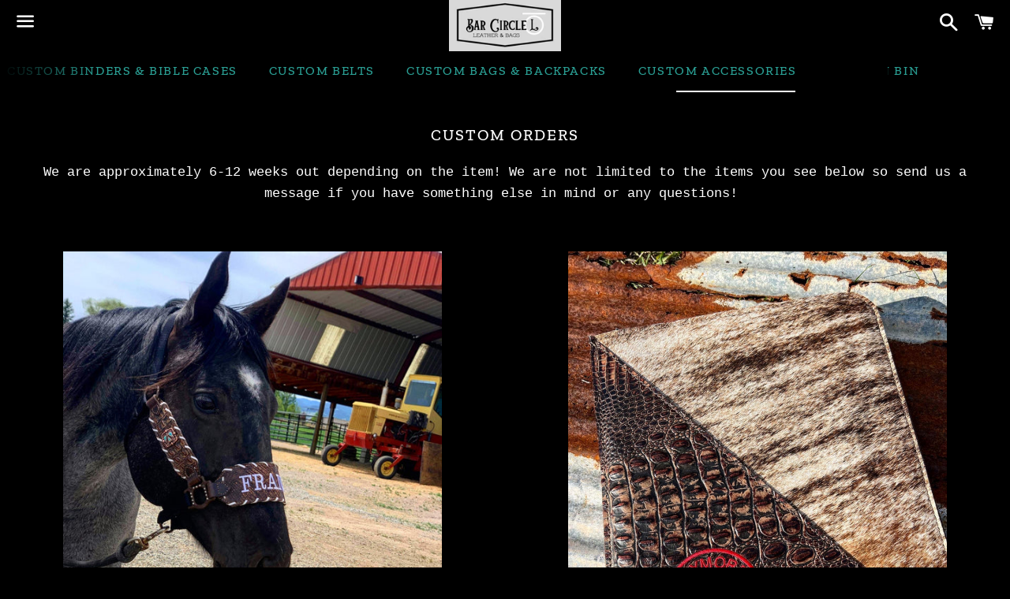

--- FILE ---
content_type: text/html; charset=utf-8
request_url: https://barcirclel.com/collections/custom-items
body_size: 33270
content:
<!doctype html>
<html class="no-js" lang="en">
<head>

  <meta charset="utf-8">
  <meta http-equiv="X-UA-Compatible" content="IE=edge">
  <meta name="viewport" content="width=device-width,initial-scale=1">

  <meta name="theme-color" content="#000000">

  

  <link rel="canonical" href="https://barcirclel.com/collections/custom-items">

  <title>
  Custom Orders &ndash; Bar Circle L Leather &amp; Bags
  </title>

  
    <meta name="description" content="We are approximately 6-12 weeks out depending on the item! We are not limited to the items you see below so send us a message if you have something else in mind or any questions! ">
  

  <!-- /snippets/social-meta-tags.liquid -->




<meta property="og:site_name" content="Bar Circle L Leather &amp; Bags">
<meta property="og:url" content="https://barcirclel.com/collections/custom-items">
<meta property="og:title" content="Custom Orders">
<meta property="og:type" content="product.group">
<meta property="og:description" content="We are approximately 6-12 weeks out depending on the item! We are not limited to the items you see below so send us a message if you have something else in mind or any questions! ">

<meta property="og:image" content="http://barcirclel.com/cdn/shop/collections/image_1200x1200.jpg?v=1709410367">
<meta property="og:image:secure_url" content="https://barcirclel.com/cdn/shop/collections/image_1200x1200.jpg?v=1709410367">


<meta name="twitter:card" content="summary_large_image">
<meta name="twitter:title" content="Custom Orders">
<meta name="twitter:description" content="We are approximately 6-12 weeks out depending on the item! We are not limited to the items you see below so send us a message if you have something else in mind or any questions! ">


  <link href="//barcirclel.com/cdn/shop/t/4/assets/theme.scss.css?v=42164036893694235761769187056" rel="stylesheet" type="text/css" media="all" />

  <script>
    window.theme = window.theme || {};
    theme.strings = {
      cartEmpty: "Your cart is currently empty.",
      savingHtml: "You're saving [savings]",
      addToCart: "Add to cart",
      soldOut: "Sold out",
      unavailable: "Unavailable",
      addressError: "Error looking up that address",
      addressNoResults: "No results for that address",
      addressQueryLimit: "You have exceeded the Google API usage limit. Consider upgrading to a \u003ca href=\"https:\/\/developers.google.com\/maps\/premium\/usage-limits\"\u003ePremium Plan\u003c\/a\u003e.",
      authError: "There was a problem authenticating your Google Maps API Key."
    };
    theme.settings = {
      cartType: "drawer",
      moneyFormat: "${{amount}}"
    };
  </script>

  <script src="//barcirclel.com/cdn/shop/t/4/assets/lazysizes.min.js?v=155223123402716617051598122755" async="async"></script>

  

  <script src="//barcirclel.com/cdn/shop/t/4/assets/vendor.js?v=141188699437036237251598122756" defer="defer"></script>

  <script src="//barcirclel.com/cdn/shopifycloud/storefront/assets/themes_support/option_selection-b017cd28.js" defer="defer"></script>

  <script src="//barcirclel.com/cdn/shop/t/4/assets/theme.js?v=63561349323262567961598122767" defer="defer"></script>

  <script>window.performance && window.performance.mark && window.performance.mark('shopify.content_for_header.start');</script><meta name="facebook-domain-verification" content="4g6l40t6ibpisbzxsuwucl4ap1xowm">
<meta id="shopify-digital-wallet" name="shopify-digital-wallet" content="/24472191085/digital_wallets/dialog">
<meta name="shopify-checkout-api-token" content="b60eb0574bd8e948de0a5529acfbc4c0">
<meta id="in-context-paypal-metadata" data-shop-id="24472191085" data-venmo-supported="false" data-environment="production" data-locale="en_US" data-paypal-v4="true" data-currency="USD">
<link rel="alternate" type="application/atom+xml" title="Feed" href="/collections/custom-items.atom" />
<link rel="next" href="/collections/custom-items?page=2">
<link rel="alternate" type="application/json+oembed" href="https://barcirclel.com/collections/custom-items.oembed">
<script async="async" src="/checkouts/internal/preloads.js?locale=en-US"></script>
<link rel="preconnect" href="https://shop.app" crossorigin="anonymous">
<script async="async" src="https://shop.app/checkouts/internal/preloads.js?locale=en-US&shop_id=24472191085" crossorigin="anonymous"></script>
<script id="apple-pay-shop-capabilities" type="application/json">{"shopId":24472191085,"countryCode":"US","currencyCode":"USD","merchantCapabilities":["supports3DS"],"merchantId":"gid:\/\/shopify\/Shop\/24472191085","merchantName":"Bar Circle L Leather \u0026 Bags","requiredBillingContactFields":["postalAddress","email","phone"],"requiredShippingContactFields":["postalAddress","email","phone"],"shippingType":"shipping","supportedNetworks":["visa","masterCard","amex","discover","elo","jcb"],"total":{"type":"pending","label":"Bar Circle L Leather \u0026 Bags","amount":"1.00"},"shopifyPaymentsEnabled":true,"supportsSubscriptions":true}</script>
<script id="shopify-features" type="application/json">{"accessToken":"b60eb0574bd8e948de0a5529acfbc4c0","betas":["rich-media-storefront-analytics"],"domain":"barcirclel.com","predictiveSearch":true,"shopId":24472191085,"locale":"en"}</script>
<script>var Shopify = Shopify || {};
Shopify.shop = "bar-circle-l-leather-bags.myshopify.com";
Shopify.locale = "en";
Shopify.currency = {"active":"USD","rate":"1.0"};
Shopify.country = "US";
Shopify.theme = {"name":"Boundless","id":83256836205,"schema_name":"Boundless","schema_version":"10.0.1","theme_store_id":766,"role":"main"};
Shopify.theme.handle = "null";
Shopify.theme.style = {"id":null,"handle":null};
Shopify.cdnHost = "barcirclel.com/cdn";
Shopify.routes = Shopify.routes || {};
Shopify.routes.root = "/";</script>
<script type="module">!function(o){(o.Shopify=o.Shopify||{}).modules=!0}(window);</script>
<script>!function(o){function n(){var o=[];function n(){o.push(Array.prototype.slice.apply(arguments))}return n.q=o,n}var t=o.Shopify=o.Shopify||{};t.loadFeatures=n(),t.autoloadFeatures=n()}(window);</script>
<script>
  window.ShopifyPay = window.ShopifyPay || {};
  window.ShopifyPay.apiHost = "shop.app\/pay";
  window.ShopifyPay.redirectState = null;
</script>
<script id="shop-js-analytics" type="application/json">{"pageType":"collection"}</script>
<script defer="defer" async type="module" src="//barcirclel.com/cdn/shopifycloud/shop-js/modules/v2/client.init-shop-cart-sync_BT-GjEfc.en.esm.js"></script>
<script defer="defer" async type="module" src="//barcirclel.com/cdn/shopifycloud/shop-js/modules/v2/chunk.common_D58fp_Oc.esm.js"></script>
<script defer="defer" async type="module" src="//barcirclel.com/cdn/shopifycloud/shop-js/modules/v2/chunk.modal_xMitdFEc.esm.js"></script>
<script type="module">
  await import("//barcirclel.com/cdn/shopifycloud/shop-js/modules/v2/client.init-shop-cart-sync_BT-GjEfc.en.esm.js");
await import("//barcirclel.com/cdn/shopifycloud/shop-js/modules/v2/chunk.common_D58fp_Oc.esm.js");
await import("//barcirclel.com/cdn/shopifycloud/shop-js/modules/v2/chunk.modal_xMitdFEc.esm.js");

  window.Shopify.SignInWithShop?.initShopCartSync?.({"fedCMEnabled":true,"windoidEnabled":true});

</script>
<script>
  window.Shopify = window.Shopify || {};
  if (!window.Shopify.featureAssets) window.Shopify.featureAssets = {};
  window.Shopify.featureAssets['shop-js'] = {"shop-cart-sync":["modules/v2/client.shop-cart-sync_DZOKe7Ll.en.esm.js","modules/v2/chunk.common_D58fp_Oc.esm.js","modules/v2/chunk.modal_xMitdFEc.esm.js"],"init-fed-cm":["modules/v2/client.init-fed-cm_B6oLuCjv.en.esm.js","modules/v2/chunk.common_D58fp_Oc.esm.js","modules/v2/chunk.modal_xMitdFEc.esm.js"],"shop-cash-offers":["modules/v2/client.shop-cash-offers_D2sdYoxE.en.esm.js","modules/v2/chunk.common_D58fp_Oc.esm.js","modules/v2/chunk.modal_xMitdFEc.esm.js"],"shop-login-button":["modules/v2/client.shop-login-button_QeVjl5Y3.en.esm.js","modules/v2/chunk.common_D58fp_Oc.esm.js","modules/v2/chunk.modal_xMitdFEc.esm.js"],"pay-button":["modules/v2/client.pay-button_DXTOsIq6.en.esm.js","modules/v2/chunk.common_D58fp_Oc.esm.js","modules/v2/chunk.modal_xMitdFEc.esm.js"],"shop-button":["modules/v2/client.shop-button_DQZHx9pm.en.esm.js","modules/v2/chunk.common_D58fp_Oc.esm.js","modules/v2/chunk.modal_xMitdFEc.esm.js"],"avatar":["modules/v2/client.avatar_BTnouDA3.en.esm.js"],"init-windoid":["modules/v2/client.init-windoid_CR1B-cfM.en.esm.js","modules/v2/chunk.common_D58fp_Oc.esm.js","modules/v2/chunk.modal_xMitdFEc.esm.js"],"init-shop-for-new-customer-accounts":["modules/v2/client.init-shop-for-new-customer-accounts_C_vY_xzh.en.esm.js","modules/v2/client.shop-login-button_QeVjl5Y3.en.esm.js","modules/v2/chunk.common_D58fp_Oc.esm.js","modules/v2/chunk.modal_xMitdFEc.esm.js"],"init-shop-email-lookup-coordinator":["modules/v2/client.init-shop-email-lookup-coordinator_BI7n9ZSv.en.esm.js","modules/v2/chunk.common_D58fp_Oc.esm.js","modules/v2/chunk.modal_xMitdFEc.esm.js"],"init-shop-cart-sync":["modules/v2/client.init-shop-cart-sync_BT-GjEfc.en.esm.js","modules/v2/chunk.common_D58fp_Oc.esm.js","modules/v2/chunk.modal_xMitdFEc.esm.js"],"shop-toast-manager":["modules/v2/client.shop-toast-manager_DiYdP3xc.en.esm.js","modules/v2/chunk.common_D58fp_Oc.esm.js","modules/v2/chunk.modal_xMitdFEc.esm.js"],"init-customer-accounts":["modules/v2/client.init-customer-accounts_D9ZNqS-Q.en.esm.js","modules/v2/client.shop-login-button_QeVjl5Y3.en.esm.js","modules/v2/chunk.common_D58fp_Oc.esm.js","modules/v2/chunk.modal_xMitdFEc.esm.js"],"init-customer-accounts-sign-up":["modules/v2/client.init-customer-accounts-sign-up_iGw4briv.en.esm.js","modules/v2/client.shop-login-button_QeVjl5Y3.en.esm.js","modules/v2/chunk.common_D58fp_Oc.esm.js","modules/v2/chunk.modal_xMitdFEc.esm.js"],"shop-follow-button":["modules/v2/client.shop-follow-button_CqMgW2wH.en.esm.js","modules/v2/chunk.common_D58fp_Oc.esm.js","modules/v2/chunk.modal_xMitdFEc.esm.js"],"checkout-modal":["modules/v2/client.checkout-modal_xHeaAweL.en.esm.js","modules/v2/chunk.common_D58fp_Oc.esm.js","modules/v2/chunk.modal_xMitdFEc.esm.js"],"shop-login":["modules/v2/client.shop-login_D91U-Q7h.en.esm.js","modules/v2/chunk.common_D58fp_Oc.esm.js","modules/v2/chunk.modal_xMitdFEc.esm.js"],"lead-capture":["modules/v2/client.lead-capture_BJmE1dJe.en.esm.js","modules/v2/chunk.common_D58fp_Oc.esm.js","modules/v2/chunk.modal_xMitdFEc.esm.js"],"payment-terms":["modules/v2/client.payment-terms_Ci9AEqFq.en.esm.js","modules/v2/chunk.common_D58fp_Oc.esm.js","modules/v2/chunk.modal_xMitdFEc.esm.js"]};
</script>
<script>(function() {
  var isLoaded = false;
  function asyncLoad() {
    if (isLoaded) return;
    isLoaded = true;
    var urls = ["https:\/\/swymv3starter-01.azureedge.net\/code\/swym-shopify.js?shop=bar-circle-l-leather-bags.myshopify.com"];
    for (var i = 0; i < urls.length; i++) {
      var s = document.createElement('script');
      s.type = 'text/javascript';
      s.async = true;
      s.src = urls[i];
      var x = document.getElementsByTagName('script')[0];
      x.parentNode.insertBefore(s, x);
    }
  };
  if(window.attachEvent) {
    window.attachEvent('onload', asyncLoad);
  } else {
    window.addEventListener('load', asyncLoad, false);
  }
})();</script>
<script id="__st">var __st={"a":24472191085,"offset":-21600,"reqid":"d7d03b7f-1f18-4050-ab3e-74c0938a716f-1769525085","pageurl":"barcirclel.com\/collections\/custom-items","u":"10ac850d950e","p":"collection","rtyp":"collection","rid":274907889773};</script>
<script>window.ShopifyPaypalV4VisibilityTracking = true;</script>
<script id="captcha-bootstrap">!function(){'use strict';const t='contact',e='account',n='new_comment',o=[[t,t],['blogs',n],['comments',n],[t,'customer']],c=[[e,'customer_login'],[e,'guest_login'],[e,'recover_customer_password'],[e,'create_customer']],r=t=>t.map((([t,e])=>`form[action*='/${t}']:not([data-nocaptcha='true']) input[name='form_type'][value='${e}']`)).join(','),a=t=>()=>t?[...document.querySelectorAll(t)].map((t=>t.form)):[];function s(){const t=[...o],e=r(t);return a(e)}const i='password',u='form_key',d=['recaptcha-v3-token','g-recaptcha-response','h-captcha-response',i],f=()=>{try{return window.sessionStorage}catch{return}},m='__shopify_v',_=t=>t.elements[u];function p(t,e,n=!1){try{const o=window.sessionStorage,c=JSON.parse(o.getItem(e)),{data:r}=function(t){const{data:e,action:n}=t;return t[m]||n?{data:e,action:n}:{data:t,action:n}}(c);for(const[e,n]of Object.entries(r))t.elements[e]&&(t.elements[e].value=n);n&&o.removeItem(e)}catch(o){console.error('form repopulation failed',{error:o})}}const l='form_type',E='cptcha';function T(t){t.dataset[E]=!0}const w=window,h=w.document,L='Shopify',v='ce_forms',y='captcha';let A=!1;((t,e)=>{const n=(g='f06e6c50-85a8-45c8-87d0-21a2b65856fe',I='https://cdn.shopify.com/shopifycloud/storefront-forms-hcaptcha/ce_storefront_forms_captcha_hcaptcha.v1.5.2.iife.js',D={infoText:'Protected by hCaptcha',privacyText:'Privacy',termsText:'Terms'},(t,e,n)=>{const o=w[L][v],c=o.bindForm;if(c)return c(t,g,e,D).then(n);var r;o.q.push([[t,g,e,D],n]),r=I,A||(h.body.append(Object.assign(h.createElement('script'),{id:'captcha-provider',async:!0,src:r})),A=!0)});var g,I,D;w[L]=w[L]||{},w[L][v]=w[L][v]||{},w[L][v].q=[],w[L][y]=w[L][y]||{},w[L][y].protect=function(t,e){n(t,void 0,e),T(t)},Object.freeze(w[L][y]),function(t,e,n,w,h,L){const[v,y,A,g]=function(t,e,n){const i=e?o:[],u=t?c:[],d=[...i,...u],f=r(d),m=r(i),_=r(d.filter((([t,e])=>n.includes(e))));return[a(f),a(m),a(_),s()]}(w,h,L),I=t=>{const e=t.target;return e instanceof HTMLFormElement?e:e&&e.form},D=t=>v().includes(t);t.addEventListener('submit',(t=>{const e=I(t);if(!e)return;const n=D(e)&&!e.dataset.hcaptchaBound&&!e.dataset.recaptchaBound,o=_(e),c=g().includes(e)&&(!o||!o.value);(n||c)&&t.preventDefault(),c&&!n&&(function(t){try{if(!f())return;!function(t){const e=f();if(!e)return;const n=_(t);if(!n)return;const o=n.value;o&&e.removeItem(o)}(t);const e=Array.from(Array(32),(()=>Math.random().toString(36)[2])).join('');!function(t,e){_(t)||t.append(Object.assign(document.createElement('input'),{type:'hidden',name:u})),t.elements[u].value=e}(t,e),function(t,e){const n=f();if(!n)return;const o=[...t.querySelectorAll(`input[type='${i}']`)].map((({name:t})=>t)),c=[...d,...o],r={};for(const[a,s]of new FormData(t).entries())c.includes(a)||(r[a]=s);n.setItem(e,JSON.stringify({[m]:1,action:t.action,data:r}))}(t,e)}catch(e){console.error('failed to persist form',e)}}(e),e.submit())}));const S=(t,e)=>{t&&!t.dataset[E]&&(n(t,e.some((e=>e===t))),T(t))};for(const o of['focusin','change'])t.addEventListener(o,(t=>{const e=I(t);D(e)&&S(e,y())}));const B=e.get('form_key'),M=e.get(l),P=B&&M;t.addEventListener('DOMContentLoaded',(()=>{const t=y();if(P)for(const e of t)e.elements[l].value===M&&p(e,B);[...new Set([...A(),...v().filter((t=>'true'===t.dataset.shopifyCaptcha))])].forEach((e=>S(e,t)))}))}(h,new URLSearchParams(w.location.search),n,t,e,['guest_login'])})(!0,!0)}();</script>
<script integrity="sha256-4kQ18oKyAcykRKYeNunJcIwy7WH5gtpwJnB7kiuLZ1E=" data-source-attribution="shopify.loadfeatures" defer="defer" src="//barcirclel.com/cdn/shopifycloud/storefront/assets/storefront/load_feature-a0a9edcb.js" crossorigin="anonymous"></script>
<script crossorigin="anonymous" defer="defer" src="//barcirclel.com/cdn/shopifycloud/storefront/assets/shopify_pay/storefront-65b4c6d7.js?v=20250812"></script>
<script data-source-attribution="shopify.dynamic_checkout.dynamic.init">var Shopify=Shopify||{};Shopify.PaymentButton=Shopify.PaymentButton||{isStorefrontPortableWallets:!0,init:function(){window.Shopify.PaymentButton.init=function(){};var t=document.createElement("script");t.src="https://barcirclel.com/cdn/shopifycloud/portable-wallets/latest/portable-wallets.en.js",t.type="module",document.head.appendChild(t)}};
</script>
<script data-source-attribution="shopify.dynamic_checkout.buyer_consent">
  function portableWalletsHideBuyerConsent(e){var t=document.getElementById("shopify-buyer-consent"),n=document.getElementById("shopify-subscription-policy-button");t&&n&&(t.classList.add("hidden"),t.setAttribute("aria-hidden","true"),n.removeEventListener("click",e))}function portableWalletsShowBuyerConsent(e){var t=document.getElementById("shopify-buyer-consent"),n=document.getElementById("shopify-subscription-policy-button");t&&n&&(t.classList.remove("hidden"),t.removeAttribute("aria-hidden"),n.addEventListener("click",e))}window.Shopify?.PaymentButton&&(window.Shopify.PaymentButton.hideBuyerConsent=portableWalletsHideBuyerConsent,window.Shopify.PaymentButton.showBuyerConsent=portableWalletsShowBuyerConsent);
</script>
<script data-source-attribution="shopify.dynamic_checkout.cart.bootstrap">document.addEventListener("DOMContentLoaded",(function(){function t(){return document.querySelector("shopify-accelerated-checkout-cart, shopify-accelerated-checkout")}if(t())Shopify.PaymentButton.init();else{new MutationObserver((function(e,n){t()&&(Shopify.PaymentButton.init(),n.disconnect())})).observe(document.body,{childList:!0,subtree:!0})}}));
</script>
<link id="shopify-accelerated-checkout-styles" rel="stylesheet" media="screen" href="https://barcirclel.com/cdn/shopifycloud/portable-wallets/latest/accelerated-checkout-backwards-compat.css" crossorigin="anonymous">
<style id="shopify-accelerated-checkout-cart">
        #shopify-buyer-consent {
  margin-top: 1em;
  display: inline-block;
  width: 100%;
}

#shopify-buyer-consent.hidden {
  display: none;
}

#shopify-subscription-policy-button {
  background: none;
  border: none;
  padding: 0;
  text-decoration: underline;
  font-size: inherit;
  cursor: pointer;
}

#shopify-subscription-policy-button::before {
  box-shadow: none;
}

      </style>

<script>window.performance && window.performance.mark && window.performance.mark('shopify.content_for_header.end');</script>

<link href="https://monorail-edge.shopifysvc.com" rel="dns-prefetch">
<script>(function(){if ("sendBeacon" in navigator && "performance" in window) {try {var session_token_from_headers = performance.getEntriesByType('navigation')[0].serverTiming.find(x => x.name == '_s').description;} catch {var session_token_from_headers = undefined;}var session_cookie_matches = document.cookie.match(/_shopify_s=([^;]*)/);var session_token_from_cookie = session_cookie_matches && session_cookie_matches.length === 2 ? session_cookie_matches[1] : "";var session_token = session_token_from_headers || session_token_from_cookie || "";function handle_abandonment_event(e) {var entries = performance.getEntries().filter(function(entry) {return /monorail-edge.shopifysvc.com/.test(entry.name);});if (!window.abandonment_tracked && entries.length === 0) {window.abandonment_tracked = true;var currentMs = Date.now();var navigation_start = performance.timing.navigationStart;var payload = {shop_id: 24472191085,url: window.location.href,navigation_start,duration: currentMs - navigation_start,session_token,page_type: "collection"};window.navigator.sendBeacon("https://monorail-edge.shopifysvc.com/v1/produce", JSON.stringify({schema_id: "online_store_buyer_site_abandonment/1.1",payload: payload,metadata: {event_created_at_ms: currentMs,event_sent_at_ms: currentMs}}));}}window.addEventListener('pagehide', handle_abandonment_event);}}());</script>
<script id="web-pixels-manager-setup">(function e(e,d,r,n,o){if(void 0===o&&(o={}),!Boolean(null===(a=null===(i=window.Shopify)||void 0===i?void 0:i.analytics)||void 0===a?void 0:a.replayQueue)){var i,a;window.Shopify=window.Shopify||{};var t=window.Shopify;t.analytics=t.analytics||{};var s=t.analytics;s.replayQueue=[],s.publish=function(e,d,r){return s.replayQueue.push([e,d,r]),!0};try{self.performance.mark("wpm:start")}catch(e){}var l=function(){var e={modern:/Edge?\/(1{2}[4-9]|1[2-9]\d|[2-9]\d{2}|\d{4,})\.\d+(\.\d+|)|Firefox\/(1{2}[4-9]|1[2-9]\d|[2-9]\d{2}|\d{4,})\.\d+(\.\d+|)|Chrom(ium|e)\/(9{2}|\d{3,})\.\d+(\.\d+|)|(Maci|X1{2}).+ Version\/(15\.\d+|(1[6-9]|[2-9]\d|\d{3,})\.\d+)([,.]\d+|)( \(\w+\)|)( Mobile\/\w+|) Safari\/|Chrome.+OPR\/(9{2}|\d{3,})\.\d+\.\d+|(CPU[ +]OS|iPhone[ +]OS|CPU[ +]iPhone|CPU IPhone OS|CPU iPad OS)[ +]+(15[._]\d+|(1[6-9]|[2-9]\d|\d{3,})[._]\d+)([._]\d+|)|Android:?[ /-](13[3-9]|1[4-9]\d|[2-9]\d{2}|\d{4,})(\.\d+|)(\.\d+|)|Android.+Firefox\/(13[5-9]|1[4-9]\d|[2-9]\d{2}|\d{4,})\.\d+(\.\d+|)|Android.+Chrom(ium|e)\/(13[3-9]|1[4-9]\d|[2-9]\d{2}|\d{4,})\.\d+(\.\d+|)|SamsungBrowser\/([2-9]\d|\d{3,})\.\d+/,legacy:/Edge?\/(1[6-9]|[2-9]\d|\d{3,})\.\d+(\.\d+|)|Firefox\/(5[4-9]|[6-9]\d|\d{3,})\.\d+(\.\d+|)|Chrom(ium|e)\/(5[1-9]|[6-9]\d|\d{3,})\.\d+(\.\d+|)([\d.]+$|.*Safari\/(?![\d.]+ Edge\/[\d.]+$))|(Maci|X1{2}).+ Version\/(10\.\d+|(1[1-9]|[2-9]\d|\d{3,})\.\d+)([,.]\d+|)( \(\w+\)|)( Mobile\/\w+|) Safari\/|Chrome.+OPR\/(3[89]|[4-9]\d|\d{3,})\.\d+\.\d+|(CPU[ +]OS|iPhone[ +]OS|CPU[ +]iPhone|CPU IPhone OS|CPU iPad OS)[ +]+(10[._]\d+|(1[1-9]|[2-9]\d|\d{3,})[._]\d+)([._]\d+|)|Android:?[ /-](13[3-9]|1[4-9]\d|[2-9]\d{2}|\d{4,})(\.\d+|)(\.\d+|)|Mobile Safari.+OPR\/([89]\d|\d{3,})\.\d+\.\d+|Android.+Firefox\/(13[5-9]|1[4-9]\d|[2-9]\d{2}|\d{4,})\.\d+(\.\d+|)|Android.+Chrom(ium|e)\/(13[3-9]|1[4-9]\d|[2-9]\d{2}|\d{4,})\.\d+(\.\d+|)|Android.+(UC? ?Browser|UCWEB|U3)[ /]?(15\.([5-9]|\d{2,})|(1[6-9]|[2-9]\d|\d{3,})\.\d+)\.\d+|SamsungBrowser\/(5\.\d+|([6-9]|\d{2,})\.\d+)|Android.+MQ{2}Browser\/(14(\.(9|\d{2,})|)|(1[5-9]|[2-9]\d|\d{3,})(\.\d+|))(\.\d+|)|K[Aa][Ii]OS\/(3\.\d+|([4-9]|\d{2,})\.\d+)(\.\d+|)/},d=e.modern,r=e.legacy,n=navigator.userAgent;return n.match(d)?"modern":n.match(r)?"legacy":"unknown"}(),u="modern"===l?"modern":"legacy",c=(null!=n?n:{modern:"",legacy:""})[u],f=function(e){return[e.baseUrl,"/wpm","/b",e.hashVersion,"modern"===e.buildTarget?"m":"l",".js"].join("")}({baseUrl:d,hashVersion:r,buildTarget:u}),m=function(e){var d=e.version,r=e.bundleTarget,n=e.surface,o=e.pageUrl,i=e.monorailEndpoint;return{emit:function(e){var a=e.status,t=e.errorMsg,s=(new Date).getTime(),l=JSON.stringify({metadata:{event_sent_at_ms:s},events:[{schema_id:"web_pixels_manager_load/3.1",payload:{version:d,bundle_target:r,page_url:o,status:a,surface:n,error_msg:t},metadata:{event_created_at_ms:s}}]});if(!i)return console&&console.warn&&console.warn("[Web Pixels Manager] No Monorail endpoint provided, skipping logging."),!1;try{return self.navigator.sendBeacon.bind(self.navigator)(i,l)}catch(e){}var u=new XMLHttpRequest;try{return u.open("POST",i,!0),u.setRequestHeader("Content-Type","text/plain"),u.send(l),!0}catch(e){return console&&console.warn&&console.warn("[Web Pixels Manager] Got an unhandled error while logging to Monorail."),!1}}}}({version:r,bundleTarget:l,surface:e.surface,pageUrl:self.location.href,monorailEndpoint:e.monorailEndpoint});try{o.browserTarget=l,function(e){var d=e.src,r=e.async,n=void 0===r||r,o=e.onload,i=e.onerror,a=e.sri,t=e.scriptDataAttributes,s=void 0===t?{}:t,l=document.createElement("script"),u=document.querySelector("head"),c=document.querySelector("body");if(l.async=n,l.src=d,a&&(l.integrity=a,l.crossOrigin="anonymous"),s)for(var f in s)if(Object.prototype.hasOwnProperty.call(s,f))try{l.dataset[f]=s[f]}catch(e){}if(o&&l.addEventListener("load",o),i&&l.addEventListener("error",i),u)u.appendChild(l);else{if(!c)throw new Error("Did not find a head or body element to append the script");c.appendChild(l)}}({src:f,async:!0,onload:function(){if(!function(){var e,d;return Boolean(null===(d=null===(e=window.Shopify)||void 0===e?void 0:e.analytics)||void 0===d?void 0:d.initialized)}()){var d=window.webPixelsManager.init(e)||void 0;if(d){var r=window.Shopify.analytics;r.replayQueue.forEach((function(e){var r=e[0],n=e[1],o=e[2];d.publishCustomEvent(r,n,o)})),r.replayQueue=[],r.publish=d.publishCustomEvent,r.visitor=d.visitor,r.initialized=!0}}},onerror:function(){return m.emit({status:"failed",errorMsg:"".concat(f," has failed to load")})},sri:function(e){var d=/^sha384-[A-Za-z0-9+/=]+$/;return"string"==typeof e&&d.test(e)}(c)?c:"",scriptDataAttributes:o}),m.emit({status:"loading"})}catch(e){m.emit({status:"failed",errorMsg:(null==e?void 0:e.message)||"Unknown error"})}}})({shopId: 24472191085,storefrontBaseUrl: "https://barcirclel.com",extensionsBaseUrl: "https://extensions.shopifycdn.com/cdn/shopifycloud/web-pixels-manager",monorailEndpoint: "https://monorail-edge.shopifysvc.com/unstable/produce_batch",surface: "storefront-renderer",enabledBetaFlags: ["2dca8a86"],webPixelsConfigList: [{"id":"shopify-app-pixel","configuration":"{}","eventPayloadVersion":"v1","runtimeContext":"STRICT","scriptVersion":"0450","apiClientId":"shopify-pixel","type":"APP","privacyPurposes":["ANALYTICS","MARKETING"]},{"id":"shopify-custom-pixel","eventPayloadVersion":"v1","runtimeContext":"LAX","scriptVersion":"0450","apiClientId":"shopify-pixel","type":"CUSTOM","privacyPurposes":["ANALYTICS","MARKETING"]}],isMerchantRequest: false,initData: {"shop":{"name":"Bar Circle L Leather \u0026 Bags","paymentSettings":{"currencyCode":"USD"},"myshopifyDomain":"bar-circle-l-leather-bags.myshopify.com","countryCode":"US","storefrontUrl":"https:\/\/barcirclel.com"},"customer":null,"cart":null,"checkout":null,"productVariants":[],"purchasingCompany":null},},"https://barcirclel.com/cdn","fcfee988w5aeb613cpc8e4bc33m6693e112",{"modern":"","legacy":""},{"shopId":"24472191085","storefrontBaseUrl":"https:\/\/barcirclel.com","extensionBaseUrl":"https:\/\/extensions.shopifycdn.com\/cdn\/shopifycloud\/web-pixels-manager","surface":"storefront-renderer","enabledBetaFlags":"[\"2dca8a86\"]","isMerchantRequest":"false","hashVersion":"fcfee988w5aeb613cpc8e4bc33m6693e112","publish":"custom","events":"[[\"page_viewed\",{}],[\"collection_viewed\",{\"collection\":{\"id\":\"274907889773\",\"title\":\"Custom Orders\",\"productVariants\":[{\"price\":{\"amount\":175.0,\"currencyCode\":\"USD\"},\"product\":{\"title\":\"Custom Buckle Halter\",\"vendor\":\"Bar Circle L Leather \u0026 Bags\",\"id\":\"6859447664749\",\"untranslatedTitle\":\"Custom Buckle Halter\",\"url\":\"\/products\/custom-buckle-halter\",\"type\":\"\"},\"id\":\"40634993475693\",\"image\":{\"src\":\"\/\/barcirclel.com\/cdn\/shop\/files\/image_c786f1be-3a5a-47bb-877e-c61e20a4d27b.jpg?v=1723399754\"},\"sku\":\"\",\"title\":\"Black Gator\",\"untranslatedTitle\":\"Black Gator\"},{\"price\":{\"amount\":125.0,\"currencyCode\":\"USD\"},\"product\":{\"title\":\"Custom Binder\",\"vendor\":\"Bar Circle L Leather \u0026 Bags\",\"id\":\"6903152902253\",\"untranslatedTitle\":\"Custom Binder\",\"url\":\"\/products\/custom-binder\",\"type\":\"\"},\"id\":\"40367121268845\",\"image\":{\"src\":\"\/\/barcirclel.com\/cdn\/shop\/products\/image_3d45d96e-1459-4b12-acc3-6b3869e058d6.jpg?v=1694042712\"},\"sku\":\"\",\"title\":\"Two Leathers\/Hides on front \/ None \/ Initials\",\"untranslatedTitle\":\"Two Leathers\/Hides on front \/ None \/ Initials\"},{\"price\":{\"amount\":20.0,\"currencyCode\":\"USD\"},\"product\":{\"title\":\"Custom Checkbook Cover\",\"vendor\":\"Bar Circle L Leather \u0026 Bags\",\"id\":\"6968071192685\",\"untranslatedTitle\":\"Custom Checkbook Cover\",\"url\":\"\/products\/custom-checkbook-cover\",\"type\":\"\"},\"id\":\"40522864328813\",\"image\":{\"src\":\"\/\/barcirclel.com\/cdn\/shop\/files\/F6ED05ED-A3BE-4093-B7D2-4F2B5CCEFA15.jpg?v=1723399874\"},\"sku\":\"\",\"title\":\"None\",\"untranslatedTitle\":\"None\"},{\"price\":{\"amount\":175.0,\"currencyCode\":\"USD\"},\"product\":{\"title\":\"Custom Hybrid Halter\",\"vendor\":\"Bar Circle L Leather \u0026 Bags\",\"id\":\"7006971363437\",\"untranslatedTitle\":\"Custom Hybrid Halter\",\"url\":\"\/products\/custom-hybrid-halter\",\"type\":\"\"},\"id\":\"40636606152813\",\"image\":{\"src\":\"\/\/barcirclel.com\/cdn\/shop\/files\/image_44ef65ce-0243-481c-aa57-ee57563eb874.jpg?v=1723400355\"},\"sku\":null,\"title\":\"Nylon\",\"untranslatedTitle\":\"Nylon\"},{\"price\":{\"amount\":50.0,\"currencyCode\":\"USD\"},\"product\":{\"title\":\"Christmas Stocking (Custom Order)\",\"vendor\":\"Bar Circle L Leather \u0026 Bags\",\"id\":\"4167049937005\",\"untranslatedTitle\":\"Christmas Stocking (Custom Order)\",\"url\":\"\/products\/christmas-stocking-custom-order\",\"type\":\"\"},\"id\":\"30284858720365\",\"image\":{\"src\":\"\/\/barcirclel.com\/cdn\/shop\/products\/image_09d42ca8-f996-46cc-8165-74a67588abd0.jpg?v=1663007185\"},\"sku\":\"\",\"title\":\"Brindle \/ Turquoise Fringe \/ Burned\",\"untranslatedTitle\":\"Brindle \/ Turquoise Fringe \/ Burned\"},{\"price\":{\"amount\":75.0,\"currencyCode\":\"USD\"},\"product\":{\"title\":\"Custom Bible Cases\",\"vendor\":\"Bar Circle L Leather \u0026 Bags\",\"id\":\"6904887771245\",\"untranslatedTitle\":\"Custom Bible Cases\",\"url\":\"\/products\/custom-bible-cases\",\"type\":\"\"},\"id\":\"40372602798189\",\"image\":{\"src\":\"\/\/barcirclel.com\/cdn\/shop\/products\/image_74b0988a-8b12-4901-8bdd-7c07492caec7.jpg?v=1667267323\"},\"sku\":\"\",\"title\":\"One Leather or Hide on front \/ None \/ None\",\"untranslatedTitle\":\"One Leather or Hide on front \/ None \/ None\"},{\"price\":{\"amount\":150.0,\"currencyCode\":\"USD\"},\"product\":{\"title\":\"Custom Engraved Calf Hide\",\"vendor\":\"Bar Circle L Leather \u0026 Bags\",\"id\":\"6953947037805\",\"untranslatedTitle\":\"Custom Engraved Calf Hide\",\"url\":\"\/products\/custom-engraved-calf-hide\",\"type\":\"\"},\"id\":\"40482970533997\",\"image\":{\"src\":\"\/\/barcirclel.com\/cdn\/shop\/files\/image_49d55f4a-be9c-4cad-8e0a-3c170ba10124.jpg?v=1723400016\"},\"sku\":\"\",\"title\":\"Speckled Hide\",\"untranslatedTitle\":\"Speckled Hide\"},{\"price\":{\"amount\":35.0,\"currencyCode\":\"USD\"},\"product\":{\"title\":\"Baby Wipes Case (Custom Order)\",\"vendor\":\"Bar Circle L Leather \u0026 Bags\",\"id\":\"4332785205357\",\"untranslatedTitle\":\"Baby Wipes Case (Custom Order)\",\"url\":\"\/products\/baby-wipes-case-custom-order-1\",\"type\":\"\"},\"id\":\"40686589182061\",\"image\":{\"src\":\"\/\/barcirclel.com\/cdn\/shop\/products\/image_aca6584e-861d-495e-a65c-785c58402606.jpg?v=1689874894\"},\"sku\":\"\",\"title\":\"Neither \/ None\",\"untranslatedTitle\":\"Neither \/ None\"},{\"price\":{\"amount\":300.0,\"currencyCode\":\"USD\"},\"product\":{\"title\":\"Custom Backpack\",\"vendor\":\"Bar Circle L Leather \u0026 Bags\",\"id\":\"7012742332525\",\"untranslatedTitle\":\"Custom Backpack\",\"url\":\"\/products\/custom-backpack\",\"type\":\"\"},\"id\":\"40651444453485\",\"image\":{\"src\":\"\/\/barcirclel.com\/cdn\/shop\/files\/image_711e3e83-67af-44b1-a8fa-2dfe0e2e20bf.jpg?v=1685508884\"},\"sku\":\"\",\"title\":\"Small\",\"untranslatedTitle\":\"Small\"},{\"price\":{\"amount\":50.0,\"currencyCode\":\"USD\"},\"product\":{\"title\":\"Custom Baby Powder Holder\",\"vendor\":\"Bar Circle L Leather \u0026 Bags\",\"id\":\"7010634203245\",\"untranslatedTitle\":\"Custom Baby Powder Holder\",\"url\":\"\/products\/custom-baby-powder-holder\",\"type\":\"\"},\"id\":\"40644629233773\",\"image\":{\"src\":\"\/\/barcirclel.com\/cdn\/shop\/files\/image.png?v=1684698628\"},\"sku\":\"\",\"title\":\"Open Top \/ No Upgrades\",\"untranslatedTitle\":\"Open Top \/ No Upgrades\"},{\"price\":{\"amount\":40.0,\"currencyCode\":\"USD\"},\"product\":{\"title\":\"Custom Mini Binders\",\"vendor\":\"Bar Circle L Leather \u0026 Bags\",\"id\":\"6903900733549\",\"untranslatedTitle\":\"Custom Mini Binders\",\"url\":\"\/products\/custom-mini-binders\",\"type\":\"\"},\"id\":\"40369148788845\",\"image\":{\"src\":\"\/\/barcirclel.com\/cdn\/shop\/products\/image_fae253a6-a774-427a-849b-6d0f612b62f3.jpg?v=1666930251\"},\"sku\":null,\"title\":\"One Full Leather\/Hide on front \/ No buckstitching \/ Name\/Initials\",\"untranslatedTitle\":\"One Full Leather\/Hide on front \/ No buckstitching \/ Name\/Initials\"},{\"price\":{\"amount\":75.0,\"currencyCode\":\"USD\"},\"product\":{\"title\":\"Custom Rope Halter\",\"vendor\":\"Bar Circle L Leather \u0026 Bags\",\"id\":\"7011965698157\",\"untranslatedTitle\":\"Custom Rope Halter\",\"url\":\"\/products\/custom-rope-halter\",\"type\":\"\"},\"id\":\"40649371779181\",\"image\":{\"src\":\"\/\/barcirclel.com\/cdn\/shop\/files\/image_cbe83efa-a9a5-4389-9b9f-0b295118e9bc.jpg?v=1685202268\"},\"sku\":\"\",\"title\":\"Default Title\",\"untranslatedTitle\":\"Default Title\"},{\"price\":{\"amount\":50.0,\"currencyCode\":\"USD\"},\"product\":{\"title\":\"Embossed Leather Purse Straps\",\"vendor\":\"Bar Circle L Leather \u0026 Bags\",\"id\":\"4555248140397\",\"untranslatedTitle\":\"Embossed Leather Purse Straps\",\"url\":\"\/products\/custom-embossed-leather-purse-straps\",\"type\":\"\"},\"id\":\"32170920706157\",\"image\":{\"src\":\"\/\/barcirclel.com\/cdn\/shop\/products\/2F4EDD44-38D5-4303-8F1C-17CB1583F6B8.jpg?v=1585851321\"},\"sku\":\"\",\"title\":\"No Add Ons\",\"untranslatedTitle\":\"No Add Ons\"},{\"price\":{\"amount\":80.0,\"currencyCode\":\"USD\"},\"product\":{\"title\":\"Custom Dog Collar\",\"vendor\":\"Bar Circle L Leather \u0026 Bags\",\"id\":\"7055732080749\",\"untranslatedTitle\":\"Custom Dog Collar\",\"url\":\"\/products\/untitled-aug14_15-36\",\"type\":\"\"},\"id\":\"40704864714861\",\"image\":{\"src\":\"\/\/barcirclel.com\/cdn\/shop\/files\/FullSizeRender_a866027b-2b54-41d3-8da9-dc043311b754.jpg?v=1692045843\"},\"sku\":\"\",\"title\":\"Plain \/ Yes whipstitching \/ No embroidery\",\"untranslatedTitle\":\"Plain \/ Yes whipstitching \/ No embroidery\"},{\"price\":{\"amount\":15.0,\"currencyCode\":\"USD\"},\"product\":{\"title\":\"Keyring Card Holder (Custom Order)\",\"vendor\":\"Bar Circle L Leather \u0026 Bags\",\"id\":\"4729705758829\",\"untranslatedTitle\":\"Keyring Card Holder (Custom Order)\",\"url\":\"\/products\/keyring-card-holder-custom-order\",\"type\":\"\"},\"id\":\"32791386128493\",\"image\":{\"src\":\"\/\/barcirclel.com\/cdn\/shop\/products\/image_3e7ca2cf-957c-4381-b954-a47a8e8e7909.jpg?v=1592509711\"},\"sku\":\"\",\"title\":\"No Add Ons\",\"untranslatedTitle\":\"No Add Ons\"},{\"price\":{\"amount\":50.0,\"currencyCode\":\"USD\"},\"product\":{\"title\":\"Bi Fold Wallets (Custom Order)\",\"vendor\":\"Bar Circle L Leather \u0026 Bags\",\"id\":\"4475868807277\",\"untranslatedTitle\":\"Bi Fold Wallets (Custom Order)\",\"url\":\"\/products\/bi-fold-wallets-in-stock\",\"type\":\"\"},\"id\":\"33112104534125\",\"image\":{\"src\":\"\/\/barcirclel.com\/cdn\/shop\/products\/image.jpg?v=1590260745\"},\"sku\":\"\",\"title\":\"Default Title\",\"untranslatedTitle\":\"Default Title\"},{\"price\":{\"amount\":29.0,\"currencyCode\":\"USD\"},\"product\":{\"title\":\"Custom Leather Patch Cap\",\"vendor\":\"Bar Circle L Leather \u0026 Bags\",\"id\":\"6997771321453\",\"untranslatedTitle\":\"Custom Leather Patch Cap\",\"url\":\"\/products\/custom-logo-brand-cap\",\"type\":\"\"},\"id\":\"40616044200045\",\"image\":{\"src\":\"\/\/barcirclel.com\/cdn\/shop\/products\/image_00fff9cc-e213-4724-95a5-2f0774fe971d.jpg?v=1681756544\"},\"sku\":\"\",\"title\":\"Default Title\",\"untranslatedTitle\":\"Default Title\"},{\"price\":{\"amount\":60.0,\"currencyCode\":\"USD\"},\"product\":{\"title\":\"Custom Cowhide Pillows\",\"vendor\":\"Bar Circle L Leather \u0026 Bags\",\"id\":\"6880025051245\",\"untranslatedTitle\":\"Custom Cowhide Pillows\",\"url\":\"\/products\/cowhide-pillows\",\"type\":\"\"},\"id\":\"40318280401005\",\"image\":{\"src\":\"\/\/barcirclel.com\/cdn\/shop\/products\/image_af35221f-4b8d-4266-b221-dec2c791135c.jpg?v=1663701597\"},\"sku\":\"\",\"title\":\"16”x16” \/ With Insert \/ No Upgrades\",\"untranslatedTitle\":\"16”x16” \/ With Insert \/ No Upgrades\"},{\"price\":{\"amount\":100.0,\"currencyCode\":\"USD\"},\"product\":{\"title\":\"Custom Muletape Halter\",\"vendor\":\"Bar Circle L Leather \u0026 Bags\",\"id\":\"7056366698605\",\"untranslatedTitle\":\"Custom Muletape Halter\",\"url\":\"\/products\/custom-muletape-halter\",\"type\":\"\"},\"id\":\"40705274151021\",\"image\":{\"src\":\"\/\/barcirclel.com\/cdn\/shop\/files\/F53A1285-244E-4072-AB9B-605CA2DFD0E3.jpg?v=1692112760\"},\"sku\":null,\"title\":\"Default Title\",\"untranslatedTitle\":\"Default Title\"},{\"price\":{\"amount\":30.0,\"currencyCode\":\"USD\"},\"product\":{\"title\":\"Custom Engraved Tumbler Cups\",\"vendor\":\"Bar Circle L Leather \u0026 Bags\",\"id\":\"6953943924845\",\"untranslatedTitle\":\"Custom Engraved Tumbler Cups\",\"url\":\"\/products\/custom-engraved-tumbler-cups\",\"type\":\"\"},\"id\":\"40482955755629\",\"image\":{\"src\":\"\/\/barcirclel.com\/cdn\/shop\/products\/image_9c9a073c-e26a-4f0a-be6a-e9964eabe75c.jpg?v=1670716554\"},\"sku\":null,\"title\":\"On One Side \/ Black\",\"untranslatedTitle\":\"On One Side \/ Black\"},{\"price\":{\"amount\":150.0,\"currencyCode\":\"USD\"},\"product\":{\"title\":\"Custom Bootstitched Belt\",\"vendor\":\"Bar Circle L Leather \u0026 Bags\",\"id\":\"7586646360173\",\"untranslatedTitle\":\"Custom Bootstitched Belt\",\"url\":\"\/products\/custom-bootstitched-belt\",\"type\":\"\"},\"id\":\"41975062691949\",\"image\":{\"src\":\"\/\/barcirclel.com\/cdn\/shop\/files\/23800A61-0BAA-4B2B-AC65-BE13B6E2CB1F.jpg?v=1735506166\"},\"sku\":null,\"title\":\"Adult Size\",\"untranslatedTitle\":\"Adult Size\"},{\"price\":{\"amount\":20.0,\"currencyCode\":\"USD\"},\"product\":{\"title\":\"Custom Keyring Card Holder\",\"vendor\":\"Bar Circle L Leather \u0026 Bags\",\"id\":\"7009227636845\",\"untranslatedTitle\":\"Custom Keyring Card Holder\",\"url\":\"\/products\/custom-keyring-card-holder\",\"type\":\"\"},\"id\":\"40641273593965\",\"image\":{\"src\":\"\/\/barcirclel.com\/cdn\/shop\/files\/image_3ea747fc-df28-4052-8301-2bb4e69e12ae.jpg?v=1684271111\"},\"sku\":\"\",\"title\":\"No Fringe\",\"untranslatedTitle\":\"No Fringe\"},{\"price\":{\"amount\":29.0,\"currencyCode\":\"USD\"},\"product\":{\"title\":\"Custom Cap\",\"vendor\":\"Bar Circle L Leather \u0026 Bags\",\"id\":\"6991397650541\",\"untranslatedTitle\":\"Custom Cap\",\"url\":\"\/products\/custom-cap\",\"type\":\"\"},\"id\":\"40596892745837\",\"image\":{\"src\":\"\/\/barcirclel.com\/cdn\/shop\/products\/image_89b12ada-6425-4319-8f40-3be175eb7da7.jpg?v=1680719639\"},\"sku\":\"\",\"title\":\"Default Title\",\"untranslatedTitle\":\"Default Title\"},{\"price\":{\"amount\":125.0,\"currencyCode\":\"USD\"},\"product\":{\"title\":\"Custom Roughout Spur Straps\",\"vendor\":\"Bar Circle L Leather \u0026 Bags\",\"id\":\"7053284540525\",\"untranslatedTitle\":\"Custom Roughout Spur Straps\",\"url\":\"\/products\/untitled-aug11_12-41\",\"type\":\"\"},\"id\":\"40703442026605\",\"image\":{\"src\":\"\/\/barcirclel.com\/cdn\/shop\/files\/579C9BF4-B428-4E41-97F6-C3C3E0AB1ECA.jpg?v=1691775838\"},\"sku\":\"\",\"title\":\"Brand\/Initials\",\"untranslatedTitle\":\"Brand\/Initials\"}]}}]]"});</script><script>
  window.ShopifyAnalytics = window.ShopifyAnalytics || {};
  window.ShopifyAnalytics.meta = window.ShopifyAnalytics.meta || {};
  window.ShopifyAnalytics.meta.currency = 'USD';
  var meta = {"products":[{"id":6859447664749,"gid":"gid:\/\/shopify\/Product\/6859447664749","vendor":"Bar Circle L Leather \u0026 Bags","type":"","handle":"custom-buckle-halter","variants":[{"id":40634993475693,"price":17500,"name":"Custom Buckle Halter - Black Gator","public_title":"Black Gator","sku":""},{"id":40634993508461,"price":17500,"name":"Custom Buckle Halter - Brown Gator","public_title":"Brown Gator","sku":""},{"id":40634993541229,"price":17500,"name":"Custom Buckle Halter - Ivory Gator","public_title":"Ivory Gator","sku":""},{"id":40634993573997,"price":17500,"name":"Custom Buckle Halter - Indios Tooled","public_title":"Indios Tooled","sku":""},{"id":40634993606765,"price":17500,"name":"Custom Buckle Halter - Black Tooled","public_title":"Black Tooled","sku":""},{"id":40634993639533,"price":17500,"name":"Custom Buckle Halter - Natural Roughout","public_title":"Natural Roughout","sku":""},{"id":40634993672301,"price":17500,"name":"Custom Buckle Halter - Turquoise Gator","public_title":"Turquoise Gator","sku":""},{"id":40634993705069,"price":17500,"name":"Custom Buckle Halter - Grey Gator","public_title":"Grey Gator","sku":""},{"id":40634993737837,"price":17500,"name":"Custom Buckle Halter - Cheetah","public_title":"Cheetah","sku":""},{"id":40634993770605,"price":17500,"name":"Custom Buckle Halter - Plain Brown Leather","public_title":"Plain Brown Leather","sku":""},{"id":40634993803373,"price":17500,"name":"Custom Buckle Halter - Other","public_title":"Other","sku":""},{"id":40758387834989,"price":17500,"name":"Custom Buckle Halter - Red Gator","public_title":"Red Gator","sku":""},{"id":40758387867757,"price":17500,"name":"Custom Buckle Halter - Blue Tooled","public_title":"Blue Tooled","sku":""}],"remote":false},{"id":6903152902253,"gid":"gid:\/\/shopify\/Product\/6903152902253","vendor":"Bar Circle L Leather \u0026 Bags","type":"","handle":"custom-binder","variants":[{"id":40367121268845,"price":12500,"name":"Custom Binder - Two Leathers\/Hides on front \/ None \/ Initials","public_title":"Two Leathers\/Hides on front \/ None \/ Initials","sku":""},{"id":40367121301613,"price":12500,"name":"Custom Binder - Two Leathers\/Hides on front \/ None \/ Logo\/Brand","public_title":"Two Leathers\/Hides on front \/ None \/ Logo\/Brand","sku":null},{"id":40367121334381,"price":12500,"name":"Custom Binder - Two Leathers\/Hides on front \/ None \/ None","public_title":"Two Leathers\/Hides on front \/ None \/ None","sku":null},{"id":40367121367149,"price":15000,"name":"Custom Binder - Two Leathers\/Hides on front \/ Buckstitching \/ Initials","public_title":"Two Leathers\/Hides on front \/ Buckstitching \/ Initials","sku":null},{"id":40367121399917,"price":15000,"name":"Custom Binder - Two Leathers\/Hides on front \/ Buckstitching \/ Logo\/Brand","public_title":"Two Leathers\/Hides on front \/ Buckstitching \/ Logo\/Brand","sku":null},{"id":40367121432685,"price":10000,"name":"Custom Binder - Two Leathers\/Hides on front \/ Buckstitching \/ None","public_title":"Two Leathers\/Hides on front \/ Buckstitching \/ None","sku":null},{"id":40724686405741,"price":17500,"name":"Custom Binder - Two Leathers\/Hides on front \/ Pendleton \u0026 Buckstitching \/ Initials","public_title":"Two Leathers\/Hides on front \/ Pendleton \u0026 Buckstitching \/ Initials","sku":""},{"id":40724686471277,"price":17500,"name":"Custom Binder - Two Leathers\/Hides on front \/ Pendleton \u0026 Buckstitching \/ Logo\/Brand","public_title":"Two Leathers\/Hides on front \/ Pendleton \u0026 Buckstitching \/ Logo\/Brand","sku":""},{"id":40724686504045,"price":17500,"name":"Custom Binder - Two Leathers\/Hides on front \/ Pendleton \u0026 Buckstitching \/ None","public_title":"Two Leathers\/Hides on front \/ Pendleton \u0026 Buckstitching \/ None","sku":""},{"id":40367121465453,"price":11000,"name":"Custom Binder - One Leather\/Hide on Front \/ None \/ Initials","public_title":"One Leather\/Hide on Front \/ None \/ Initials","sku":null},{"id":40367121498221,"price":12500,"name":"Custom Binder - One Leather\/Hide on Front \/ None \/ Logo\/Brand","public_title":"One Leather\/Hide on Front \/ None \/ Logo\/Brand","sku":null},{"id":40367121530989,"price":10000,"name":"Custom Binder - One Leather\/Hide on Front \/ None \/ None","public_title":"One Leather\/Hide on Front \/ None \/ None","sku":null},{"id":40367121563757,"price":12500,"name":"Custom Binder - One Leather\/Hide on Front \/ Buckstitching \/ Initials","public_title":"One Leather\/Hide on Front \/ Buckstitching \/ Initials","sku":null},{"id":40367121596525,"price":12500,"name":"Custom Binder - One Leather\/Hide on Front \/ Buckstitching \/ Logo\/Brand","public_title":"One Leather\/Hide on Front \/ Buckstitching \/ Logo\/Brand","sku":null},{"id":40367121629293,"price":12500,"name":"Custom Binder - One Leather\/Hide on Front \/ Buckstitching \/ None","public_title":"One Leather\/Hide on Front \/ Buckstitching \/ None","sku":null},{"id":40724686569581,"price":17500,"name":"Custom Binder - One Leather\/Hide on Front \/ Pendleton \u0026 Buckstitching \/ Initials","public_title":"One Leather\/Hide on Front \/ Pendleton \u0026 Buckstitching \/ Initials","sku":""},{"id":40724686602349,"price":17500,"name":"Custom Binder - One Leather\/Hide on Front \/ Pendleton \u0026 Buckstitching \/ Logo\/Brand","public_title":"One Leather\/Hide on Front \/ Pendleton \u0026 Buckstitching \/ Logo\/Brand","sku":""},{"id":40724686635117,"price":17500,"name":"Custom Binder - One Leather\/Hide on Front \/ Pendleton \u0026 Buckstitching \/ None","public_title":"One Leather\/Hide on Front \/ Pendleton \u0026 Buckstitching \/ None","sku":""}],"remote":false},{"id":6968071192685,"gid":"gid:\/\/shopify\/Product\/6968071192685","vendor":"Bar Circle L Leather \u0026 Bags","type":"","handle":"custom-checkbook-cover","variants":[{"id":40522864328813,"price":2000,"name":"Custom Checkbook Cover - None","public_title":"None","sku":""},{"id":40522864361581,"price":2000,"name":"Custom Checkbook Cover - Initials\/name","public_title":"Initials\/name","sku":null},{"id":40522864394349,"price":2000,"name":"Custom Checkbook Cover - Brand\/Logo","public_title":"Brand\/Logo","sku":null}],"remote":false},{"id":7006971363437,"gid":"gid:\/\/shopify\/Product\/7006971363437","vendor":"Bar Circle L Leather \u0026 Bags","type":"","handle":"custom-hybrid-halter","variants":[{"id":40636606152813,"price":17500,"name":"Custom Hybrid Halter - Nylon","public_title":"Nylon","sku":null},{"id":41823028772973,"price":20000,"name":"Custom Hybrid Halter - Leather with Soft Rope","public_title":"Leather with Soft Rope","sku":""},{"id":41823028805741,"price":22500,"name":"Custom Hybrid Halter - Leather with Stiff Rope","public_title":"Leather with Stiff Rope","sku":""}],"remote":false},{"id":4167049937005,"gid":"gid:\/\/shopify\/Product\/4167049937005","vendor":"Bar Circle L Leather \u0026 Bags","type":"","handle":"christmas-stocking-custom-order","variants":[{"id":30284858720365,"price":5000,"name":"Christmas Stocking (Custom Order) - Brindle \/ Turquoise Fringe \/ Burned","public_title":"Brindle \/ Turquoise Fringe \/ Burned","sku":""},{"id":30284858785901,"price":4500,"name":"Christmas Stocking (Custom Order) - Brindle \/ Turquoise Fringe \/ None","public_title":"Brindle \/ Turquoise Fringe \/ None","sku":""},{"id":40308757495917,"price":5000,"name":"Christmas Stocking (Custom Order) - Brindle \/ Turquoise Fringe \/ Embroidered","public_title":"Brindle \/ Turquoise Fringe \/ Embroidered","sku":null},{"id":30284858818669,"price":5000,"name":"Christmas Stocking (Custom Order) - Brindle \/ Red Fringe \/ Burned","public_title":"Brindle \/ Red Fringe \/ Burned","sku":""},{"id":30284858884205,"price":4500,"name":"Christmas Stocking (Custom Order) - Brindle \/ Red Fringe \/ None","public_title":"Brindle \/ Red Fringe \/ None","sku":""},{"id":40308757528685,"price":5000,"name":"Christmas Stocking (Custom Order) - Brindle \/ Red Fringe \/ Embroidered","public_title":"Brindle \/ Red Fringe \/ Embroidered","sku":null},{"id":30284858916973,"price":5000,"name":"Christmas Stocking (Custom Order) - Brindle \/ Black Fringe \/ Burned","public_title":"Brindle \/ Black Fringe \/ Burned","sku":""},{"id":30284859015277,"price":4500,"name":"Christmas Stocking (Custom Order) - Brindle \/ Black Fringe \/ None","public_title":"Brindle \/ Black Fringe \/ None","sku":""},{"id":40308757561453,"price":5000,"name":"Christmas Stocking (Custom Order) - Brindle \/ Black Fringe \/ Embroidered","public_title":"Brindle \/ Black Fringe \/ Embroidered","sku":null},{"id":30284859048045,"price":5000,"name":"Christmas Stocking (Custom Order) - Brindle \/ Brown fringe \/ Burned","public_title":"Brindle \/ Brown fringe \/ Burned","sku":""},{"id":30284859113581,"price":4500,"name":"Christmas Stocking (Custom Order) - Brindle \/ Brown fringe \/ None","public_title":"Brindle \/ Brown fringe \/ None","sku":""},{"id":40308757594221,"price":5000,"name":"Christmas Stocking (Custom Order) - Brindle \/ Brown fringe \/ Embroidered","public_title":"Brindle \/ Brown fringe \/ Embroidered","sku":null},{"id":30284859146349,"price":4500,"name":"Christmas Stocking (Custom Order) - Brindle \/ No Fringe \/ Burned","public_title":"Brindle \/ No Fringe \/ Burned","sku":""},{"id":30284859211885,"price":4000,"name":"Christmas Stocking (Custom Order) - Brindle \/ No Fringe \/ None","public_title":"Brindle \/ No Fringe \/ None","sku":""},{"id":40308757626989,"price":5000,"name":"Christmas Stocking (Custom Order) - Brindle \/ No Fringe \/ Embroidered","public_title":"Brindle \/ No Fringe \/ Embroidered","sku":null},{"id":30284859244653,"price":5000,"name":"Christmas Stocking (Custom Order) - Fuzzy (Long Haired) Tri Color \/ Turquoise Fringe \/ Burned","public_title":"Fuzzy (Long Haired) Tri Color \/ Turquoise Fringe \/ Burned","sku":""},{"id":30284859310189,"price":4500,"name":"Christmas Stocking (Custom Order) - Fuzzy (Long Haired) Tri Color \/ Turquoise Fringe \/ None","public_title":"Fuzzy (Long Haired) Tri Color \/ Turquoise Fringe \/ None","sku":""},{"id":40308757659757,"price":5000,"name":"Christmas Stocking (Custom Order) - Fuzzy (Long Haired) Tri Color \/ Turquoise Fringe \/ Embroidered","public_title":"Fuzzy (Long Haired) Tri Color \/ Turquoise Fringe \/ Embroidered","sku":null},{"id":30284859342957,"price":5000,"name":"Christmas Stocking (Custom Order) - Fuzzy (Long Haired) Tri Color \/ Red Fringe \/ Burned","public_title":"Fuzzy (Long Haired) Tri Color \/ Red Fringe \/ Burned","sku":""},{"id":30284859408493,"price":4500,"name":"Christmas Stocking (Custom Order) - Fuzzy (Long Haired) Tri Color \/ Red Fringe \/ None","public_title":"Fuzzy (Long Haired) Tri Color \/ Red Fringe \/ None","sku":""},{"id":40308757692525,"price":5000,"name":"Christmas Stocking (Custom Order) - Fuzzy (Long Haired) Tri Color \/ Red Fringe \/ Embroidered","public_title":"Fuzzy (Long Haired) Tri Color \/ Red Fringe \/ Embroidered","sku":null},{"id":30284859441261,"price":5000,"name":"Christmas Stocking (Custom Order) - Fuzzy (Long Haired) Tri Color \/ Black Fringe \/ Burned","public_title":"Fuzzy (Long Haired) Tri Color \/ Black Fringe \/ Burned","sku":""},{"id":30284859506797,"price":4500,"name":"Christmas Stocking (Custom Order) - Fuzzy (Long Haired) Tri Color \/ Black Fringe \/ None","public_title":"Fuzzy (Long Haired) Tri Color \/ Black Fringe \/ None","sku":""},{"id":40308757725293,"price":5000,"name":"Christmas Stocking (Custom Order) - Fuzzy (Long Haired) Tri Color \/ Black Fringe \/ Embroidered","public_title":"Fuzzy (Long Haired) Tri Color \/ Black Fringe \/ Embroidered","sku":null},{"id":30284859539565,"price":5000,"name":"Christmas Stocking (Custom Order) - Fuzzy (Long Haired) Tri Color \/ Brown fringe \/ Burned","public_title":"Fuzzy (Long Haired) Tri Color \/ Brown fringe \/ Burned","sku":""},{"id":30284859605101,"price":4500,"name":"Christmas Stocking (Custom Order) - Fuzzy (Long Haired) Tri Color \/ Brown fringe \/ None","public_title":"Fuzzy (Long Haired) Tri Color \/ Brown fringe \/ None","sku":""},{"id":40308757758061,"price":5000,"name":"Christmas Stocking (Custom Order) - Fuzzy (Long Haired) Tri Color \/ Brown fringe \/ Embroidered","public_title":"Fuzzy (Long Haired) Tri Color \/ Brown fringe \/ Embroidered","sku":null},{"id":30284859637869,"price":4500,"name":"Christmas Stocking (Custom Order) - Fuzzy (Long Haired) Tri Color \/ No Fringe \/ Burned","public_title":"Fuzzy (Long Haired) Tri Color \/ No Fringe \/ Burned","sku":""},{"id":30284859703405,"price":4000,"name":"Christmas Stocking (Custom Order) - Fuzzy (Long Haired) Tri Color \/ No Fringe \/ None","public_title":"Fuzzy (Long Haired) Tri Color \/ No Fringe \/ None","sku":""},{"id":40308757790829,"price":5000,"name":"Christmas Stocking (Custom Order) - Fuzzy (Long Haired) Tri Color \/ No Fringe \/ Embroidered","public_title":"Fuzzy (Long Haired) Tri Color \/ No Fringe \/ Embroidered","sku":null},{"id":30284859736173,"price":5000,"name":"Christmas Stocking (Custom Order) - Silver Acid Wash \/ Turquoise Fringe \/ Burned","public_title":"Silver Acid Wash \/ Turquoise Fringe \/ Burned","sku":""},{"id":30284859834477,"price":4500,"name":"Christmas Stocking (Custom Order) - Silver Acid Wash \/ Turquoise Fringe \/ None","public_title":"Silver Acid Wash \/ Turquoise Fringe \/ None","sku":""},{"id":40308757823597,"price":5000,"name":"Christmas Stocking (Custom Order) - Silver Acid Wash \/ Turquoise Fringe \/ Embroidered","public_title":"Silver Acid Wash \/ Turquoise Fringe \/ Embroidered","sku":null},{"id":30284859867245,"price":5000,"name":"Christmas Stocking (Custom Order) - Silver Acid Wash \/ Red Fringe \/ Burned","public_title":"Silver Acid Wash \/ Red Fringe \/ Burned","sku":""},{"id":30284859932781,"price":4500,"name":"Christmas Stocking (Custom Order) - Silver Acid Wash \/ Red Fringe \/ None","public_title":"Silver Acid Wash \/ Red Fringe \/ None","sku":""},{"id":40308757856365,"price":5000,"name":"Christmas Stocking (Custom Order) - Silver Acid Wash \/ Red Fringe \/ Embroidered","public_title":"Silver Acid Wash \/ Red Fringe \/ Embroidered","sku":null},{"id":30284859965549,"price":5000,"name":"Christmas Stocking (Custom Order) - Silver Acid Wash \/ Black Fringe \/ Burned","public_title":"Silver Acid Wash \/ Black Fringe \/ Burned","sku":""},{"id":30284860031085,"price":4500,"name":"Christmas Stocking (Custom Order) - Silver Acid Wash \/ Black Fringe \/ None","public_title":"Silver Acid Wash \/ Black Fringe \/ None","sku":""},{"id":40308757889133,"price":5000,"name":"Christmas Stocking (Custom Order) - Silver Acid Wash \/ Black Fringe \/ Embroidered","public_title":"Silver Acid Wash \/ Black Fringe \/ Embroidered","sku":null},{"id":30284860063853,"price":5000,"name":"Christmas Stocking (Custom Order) - Silver Acid Wash \/ Brown fringe \/ Burned","public_title":"Silver Acid Wash \/ Brown fringe \/ Burned","sku":""},{"id":30284860129389,"price":4500,"name":"Christmas Stocking (Custom Order) - Silver Acid Wash \/ Brown fringe \/ None","public_title":"Silver Acid Wash \/ Brown fringe \/ None","sku":""},{"id":40308757921901,"price":5000,"name":"Christmas Stocking (Custom Order) - Silver Acid Wash \/ Brown fringe \/ Embroidered","public_title":"Silver Acid Wash \/ Brown fringe \/ Embroidered","sku":null},{"id":30284860162157,"price":4500,"name":"Christmas Stocking (Custom Order) - Silver Acid Wash \/ No Fringe \/ Burned","public_title":"Silver Acid Wash \/ No Fringe \/ Burned","sku":""},{"id":30284860227693,"price":4000,"name":"Christmas Stocking (Custom Order) - Silver Acid Wash \/ No Fringe \/ None","public_title":"Silver Acid Wash \/ No Fringe \/ None","sku":""},{"id":40308757954669,"price":5000,"name":"Christmas Stocking (Custom Order) - Silver Acid Wash \/ No Fringe \/ Embroidered","public_title":"Silver Acid Wash \/ No Fringe \/ Embroidered","sku":null},{"id":30284860260461,"price":5000,"name":"Christmas Stocking (Custom Order) - Gold Acid Wash \/ Turquoise Fringe \/ Burned","public_title":"Gold Acid Wash \/ Turquoise Fringe \/ Burned","sku":""},{"id":30284860325997,"price":4500,"name":"Christmas Stocking (Custom Order) - Gold Acid Wash \/ Turquoise Fringe \/ None","public_title":"Gold Acid Wash \/ Turquoise Fringe \/ None","sku":""},{"id":40308757987437,"price":5000,"name":"Christmas Stocking (Custom Order) - Gold Acid Wash \/ Turquoise Fringe \/ Embroidered","public_title":"Gold Acid Wash \/ Turquoise Fringe \/ Embroidered","sku":null},{"id":30284860391533,"price":5000,"name":"Christmas Stocking (Custom Order) - Gold Acid Wash \/ Red Fringe \/ Burned","public_title":"Gold Acid Wash \/ Red Fringe \/ Burned","sku":""},{"id":30284860457069,"price":4500,"name":"Christmas Stocking (Custom Order) - Gold Acid Wash \/ Red Fringe \/ None","public_title":"Gold Acid Wash \/ Red Fringe \/ None","sku":""},{"id":40308758020205,"price":5000,"name":"Christmas Stocking (Custom Order) - Gold Acid Wash \/ Red Fringe \/ Embroidered","public_title":"Gold Acid Wash \/ Red Fringe \/ Embroidered","sku":null},{"id":30284860489837,"price":5000,"name":"Christmas Stocking (Custom Order) - Gold Acid Wash \/ Black Fringe \/ Burned","public_title":"Gold Acid Wash \/ Black Fringe \/ Burned","sku":""},{"id":30284860555373,"price":4500,"name":"Christmas Stocking (Custom Order) - Gold Acid Wash \/ Black Fringe \/ None","public_title":"Gold Acid Wash \/ Black Fringe \/ None","sku":""},{"id":40308758052973,"price":5000,"name":"Christmas Stocking (Custom Order) - Gold Acid Wash \/ Black Fringe \/ Embroidered","public_title":"Gold Acid Wash \/ Black Fringe \/ Embroidered","sku":null},{"id":30284860588141,"price":5000,"name":"Christmas Stocking (Custom Order) - Gold Acid Wash \/ Brown fringe \/ Burned","public_title":"Gold Acid Wash \/ Brown fringe \/ Burned","sku":""},{"id":30284860653677,"price":4500,"name":"Christmas Stocking (Custom Order) - Gold Acid Wash \/ Brown fringe \/ None","public_title":"Gold Acid Wash \/ Brown fringe \/ None","sku":""},{"id":40308758085741,"price":5000,"name":"Christmas Stocking (Custom Order) - Gold Acid Wash \/ Brown fringe \/ Embroidered","public_title":"Gold Acid Wash \/ Brown fringe \/ Embroidered","sku":null},{"id":30284860686445,"price":4500,"name":"Christmas Stocking (Custom Order) - Gold Acid Wash \/ No Fringe \/ Burned","public_title":"Gold Acid Wash \/ No Fringe \/ Burned","sku":""},{"id":30284860751981,"price":4000,"name":"Christmas Stocking (Custom Order) - Gold Acid Wash \/ No Fringe \/ None","public_title":"Gold Acid Wash \/ No Fringe \/ None","sku":""},{"id":40308758118509,"price":5000,"name":"Christmas Stocking (Custom Order) - Gold Acid Wash \/ No Fringe \/ Embroidered","public_title":"Gold Acid Wash \/ No Fringe \/ Embroidered","sku":null},{"id":30284860784749,"price":5000,"name":"Christmas Stocking (Custom Order) - Other \/ Turquoise Fringe \/ Burned","public_title":"Other \/ Turquoise Fringe \/ Burned","sku":""},{"id":30284860850285,"price":4500,"name":"Christmas Stocking (Custom Order) - Other \/ Turquoise Fringe \/ None","public_title":"Other \/ Turquoise Fringe \/ None","sku":""},{"id":40308758151277,"price":5000,"name":"Christmas Stocking (Custom Order) - Other \/ Turquoise Fringe \/ Embroidered","public_title":"Other \/ Turquoise Fringe \/ Embroidered","sku":null},{"id":30284860883053,"price":5000,"name":"Christmas Stocking (Custom Order) - Other \/ Red Fringe \/ Burned","public_title":"Other \/ Red Fringe \/ Burned","sku":""},{"id":30284860948589,"price":4500,"name":"Christmas Stocking (Custom Order) - Other \/ Red Fringe \/ None","public_title":"Other \/ Red Fringe \/ None","sku":""},{"id":40308758184045,"price":5000,"name":"Christmas Stocking (Custom Order) - Other \/ Red Fringe \/ Embroidered","public_title":"Other \/ Red Fringe \/ Embroidered","sku":null},{"id":30284860981357,"price":5000,"name":"Christmas Stocking (Custom Order) - Other \/ Black Fringe \/ Burned","public_title":"Other \/ Black Fringe \/ Burned","sku":""},{"id":30284861046893,"price":4500,"name":"Christmas Stocking (Custom Order) - Other \/ Black Fringe \/ None","public_title":"Other \/ Black Fringe \/ None","sku":""},{"id":40308758216813,"price":5000,"name":"Christmas Stocking (Custom Order) - Other \/ Black Fringe \/ Embroidered","public_title":"Other \/ Black Fringe \/ Embroidered","sku":null},{"id":30284861079661,"price":5000,"name":"Christmas Stocking (Custom Order) - Other \/ Brown fringe \/ Burned","public_title":"Other \/ Brown fringe \/ Burned","sku":""},{"id":30284861145197,"price":4500,"name":"Christmas Stocking (Custom Order) - Other \/ Brown fringe \/ None","public_title":"Other \/ Brown fringe \/ None","sku":""},{"id":40308758249581,"price":5000,"name":"Christmas Stocking (Custom Order) - Other \/ Brown fringe \/ Embroidered","public_title":"Other \/ Brown fringe \/ Embroidered","sku":null},{"id":30284861177965,"price":4500,"name":"Christmas Stocking (Custom Order) - Other \/ No Fringe \/ Burned","public_title":"Other \/ No Fringe \/ Burned","sku":""},{"id":30284861243501,"price":4000,"name":"Christmas Stocking (Custom Order) - Other \/ No Fringe \/ None","public_title":"Other \/ No Fringe \/ None","sku":""},{"id":40308758282349,"price":5000,"name":"Christmas Stocking (Custom Order) - Other \/ No Fringe \/ Embroidered","public_title":"Other \/ No Fringe \/ Embroidered","sku":null},{"id":30284861276269,"price":5000,"name":"Christmas Stocking (Custom Order) - Speckle\/Salt and Pepper \/ Turquoise Fringe \/ Burned","public_title":"Speckle\/Salt and Pepper \/ Turquoise Fringe \/ Burned","sku":""},{"id":30284861341805,"price":4500,"name":"Christmas Stocking (Custom Order) - Speckle\/Salt and Pepper \/ Turquoise Fringe \/ None","public_title":"Speckle\/Salt and Pepper \/ Turquoise Fringe \/ None","sku":""},{"id":40308758315117,"price":5000,"name":"Christmas Stocking (Custom Order) - Speckle\/Salt and Pepper \/ Turquoise Fringe \/ Embroidered","public_title":"Speckle\/Salt and Pepper \/ Turquoise Fringe \/ Embroidered","sku":null},{"id":30284861374573,"price":5000,"name":"Christmas Stocking (Custom Order) - Speckle\/Salt and Pepper \/ Red Fringe \/ Burned","public_title":"Speckle\/Salt and Pepper \/ Red Fringe \/ Burned","sku":""},{"id":30284861472877,"price":4500,"name":"Christmas Stocking (Custom Order) - Speckle\/Salt and Pepper \/ Red Fringe \/ None","public_title":"Speckle\/Salt and Pepper \/ Red Fringe \/ None","sku":""},{"id":40308758347885,"price":5000,"name":"Christmas Stocking (Custom Order) - Speckle\/Salt and Pepper \/ Red Fringe \/ Embroidered","public_title":"Speckle\/Salt and Pepper \/ Red Fringe \/ Embroidered","sku":null},{"id":30284861505645,"price":5000,"name":"Christmas Stocking (Custom Order) - Speckle\/Salt and Pepper \/ Black Fringe \/ Burned","public_title":"Speckle\/Salt and Pepper \/ Black Fringe \/ Burned","sku":""},{"id":30284861571181,"price":4500,"name":"Christmas Stocking (Custom Order) - Speckle\/Salt and Pepper \/ Black Fringe \/ None","public_title":"Speckle\/Salt and Pepper \/ Black Fringe \/ None","sku":""},{"id":40308758380653,"price":5000,"name":"Christmas Stocking (Custom Order) - Speckle\/Salt and Pepper \/ Black Fringe \/ Embroidered","public_title":"Speckle\/Salt and Pepper \/ Black Fringe \/ Embroidered","sku":null},{"id":30284861603949,"price":5000,"name":"Christmas Stocking (Custom Order) - Speckle\/Salt and Pepper \/ Brown fringe \/ Burned","public_title":"Speckle\/Salt and Pepper \/ Brown fringe \/ Burned","sku":""},{"id":30284861669485,"price":4500,"name":"Christmas Stocking (Custom Order) - Speckle\/Salt and Pepper \/ Brown fringe \/ None","public_title":"Speckle\/Salt and Pepper \/ Brown fringe \/ None","sku":""},{"id":40308758413421,"price":5000,"name":"Christmas Stocking (Custom Order) - Speckle\/Salt and Pepper \/ Brown fringe \/ Embroidered","public_title":"Speckle\/Salt and Pepper \/ Brown fringe \/ Embroidered","sku":null},{"id":30284861702253,"price":4500,"name":"Christmas Stocking (Custom Order) - Speckle\/Salt and Pepper \/ No Fringe \/ Burned","public_title":"Speckle\/Salt and Pepper \/ No Fringe \/ Burned","sku":""},{"id":30284861767789,"price":4000,"name":"Christmas Stocking (Custom Order) - Speckle\/Salt and Pepper \/ No Fringe \/ None","public_title":"Speckle\/Salt and Pepper \/ No Fringe \/ None","sku":""},{"id":40308758446189,"price":5000,"name":"Christmas Stocking (Custom Order) - Speckle\/Salt and Pepper \/ No Fringe \/ Embroidered","public_title":"Speckle\/Salt and Pepper \/ No Fringe \/ Embroidered","sku":null}],"remote":false},{"id":6904887771245,"gid":"gid:\/\/shopify\/Product\/6904887771245","vendor":"Bar Circle L Leather \u0026 Bags","type":"","handle":"custom-bible-cases","variants":[{"id":40372602798189,"price":7500,"name":"Custom Bible Cases - One Leather or Hide on front \/ None \/ None","public_title":"One Leather or Hide on front \/ None \/ None","sku":""},{"id":40372602830957,"price":8500,"name":"Custom Bible Cases - One Leather or Hide on front \/ None \/ Brand\/Logo\/Other","public_title":"One Leather or Hide on front \/ None \/ Brand\/Logo\/Other","sku":null},{"id":40372602863725,"price":8500,"name":"Custom Bible Cases - One Leather or Hide on front \/ None \/ Name\/Initials","public_title":"One Leather or Hide on front \/ None \/ Name\/Initials","sku":null},{"id":40372602896493,"price":8500,"name":"Custom Bible Cases - One Leather or Hide on front \/ One Color \/ None","public_title":"One Leather or Hide on front \/ One Color \/ None","sku":null},{"id":40372602929261,"price":10000,"name":"Custom Bible Cases - One Leather or Hide on front \/ One Color \/ Brand\/Logo\/Other","public_title":"One Leather or Hide on front \/ One Color \/ Brand\/Logo\/Other","sku":null},{"id":40372602962029,"price":10000,"name":"Custom Bible Cases - One Leather or Hide on front \/ One Color \/ Name\/Initials","public_title":"One Leather or Hide on front \/ One Color \/ Name\/Initials","sku":null},{"id":40372602994797,"price":8000,"name":"Custom Bible Cases - Two Leathers\/Hides on front \/ None \/ None","public_title":"Two Leathers\/Hides on front \/ None \/ None","sku":null},{"id":40372603027565,"price":9000,"name":"Custom Bible Cases - Two Leathers\/Hides on front \/ None \/ Brand\/Logo\/Other","public_title":"Two Leathers\/Hides on front \/ None \/ Brand\/Logo\/Other","sku":null},{"id":40372603060333,"price":9000,"name":"Custom Bible Cases - Two Leathers\/Hides on front \/ None \/ Name\/Initials","public_title":"Two Leathers\/Hides on front \/ None \/ Name\/Initials","sku":null},{"id":40372603093101,"price":9000,"name":"Custom Bible Cases - Two Leathers\/Hides on front \/ One Color \/ None","public_title":"Two Leathers\/Hides on front \/ One Color \/ None","sku":null},{"id":40372603125869,"price":10000,"name":"Custom Bible Cases - Two Leathers\/Hides on front \/ One Color \/ Brand\/Logo\/Other","public_title":"Two Leathers\/Hides on front \/ One Color \/ Brand\/Logo\/Other","sku":null},{"id":40372603158637,"price":10000,"name":"Custom Bible Cases - Two Leathers\/Hides on front \/ One Color \/ Name\/Initials","public_title":"Two Leathers\/Hides on front \/ One Color \/ Name\/Initials","sku":null}],"remote":false},{"id":6953947037805,"gid":"gid:\/\/shopify\/Product\/6953947037805","vendor":"Bar Circle L Leather \u0026 Bags","type":"","handle":"custom-engraved-calf-hide","variants":[{"id":40482970533997,"price":15000,"name":"Custom Engraved Calf Hide - Speckled Hide","public_title":"Speckled Hide","sku":""},{"id":40641057390701,"price":12500,"name":"Custom Engraved Calf Hide - White\/Grey","public_title":"White\/Grey","sku":""},{"id":40641057423469,"price":15000,"name":"Custom Engraved Calf Hide - Brindle","public_title":"Brindle","sku":""},{"id":40641057456237,"price":12500,"name":"Custom Engraved Calf Hide - Cheetah","public_title":"Cheetah","sku":""},{"id":40641057489005,"price":12500,"name":"Custom Engraved Calf Hide - Other","public_title":"Other","sku":""}],"remote":false},{"id":4332785205357,"gid":"gid:\/\/shopify\/Product\/4332785205357","vendor":"Bar Circle L Leather \u0026 Bags","type":"","handle":"baby-wipes-case-custom-order-1","variants":[{"id":40686589182061,"price":3500,"name":"Baby Wipes Case (Custom Order) - Neither \/ None","public_title":"Neither \/ None","sku":""},{"id":40686589214829,"price":4000,"name":"Baby Wipes Case (Custom Order) - Neither \/ 6”","public_title":"Neither \/ 6”","sku":""},{"id":40686589247597,"price":4500,"name":"Baby Wipes Case (Custom Order) - Neither \/ 12”","public_title":"Neither \/ 12”","sku":""},{"id":40686588887149,"price":4500,"name":"Baby Wipes Case (Custom Order) - Wristlet Strap \/ None","public_title":"Wristlet Strap \/ None","sku":""},{"id":40686588919917,"price":5000,"name":"Baby Wipes Case (Custom Order) - Wristlet Strap \/ 6”","public_title":"Wristlet Strap \/ 6”","sku":""},{"id":40686588952685,"price":5000,"name":"Baby Wipes Case (Custom Order) - Wristlet Strap \/ 12”","public_title":"Wristlet Strap \/ 12”","sku":""},{"id":40686588985453,"price":4500,"name":"Baby Wipes Case (Custom Order) - Brand\/Initials \/ None","public_title":"Brand\/Initials \/ None","sku":""},{"id":40686589018221,"price":5000,"name":"Baby Wipes Case (Custom Order) - Brand\/Initials \/ 6”","public_title":"Brand\/Initials \/ 6”","sku":""},{"id":40686589050989,"price":5000,"name":"Baby Wipes Case (Custom Order) - Brand\/Initials \/ 12”","public_title":"Brand\/Initials \/ 12”","sku":""},{"id":40686589083757,"price":5500,"name":"Baby Wipes Case (Custom Order) - Both \/ None","public_title":"Both \/ None","sku":""},{"id":40686589116525,"price":6000,"name":"Baby Wipes Case (Custom Order) - Both \/ 6”","public_title":"Both \/ 6”","sku":""},{"id":40686589149293,"price":6000,"name":"Baby Wipes Case (Custom Order) - Both \/ 12”","public_title":"Both \/ 12”","sku":""}],"remote":false},{"id":7012742332525,"gid":"gid:\/\/shopify\/Product\/7012742332525","vendor":"Bar Circle L Leather \u0026 Bags","type":"","handle":"custom-backpack","variants":[{"id":40651444453485,"price":30000,"name":"Custom Backpack - Small","public_title":"Small","sku":""},{"id":40651444486253,"price":35000,"name":"Custom Backpack - Medium","public_title":"Medium","sku":null},{"id":40651444519021,"price":40000,"name":"Custom Backpack - Large","public_title":"Large","sku":null}],"remote":false},{"id":7010634203245,"gid":"gid:\/\/shopify\/Product\/7010634203245","vendor":"Bar Circle L Leather \u0026 Bags","type":"","handle":"custom-baby-powder-holder","variants":[{"id":40644629233773,"price":5000,"name":"Custom Baby Powder Holder - Open Top \/ No Upgrades","public_title":"Open Top \/ No Upgrades","sku":""},{"id":40644629266541,"price":5500,"name":"Custom Baby Powder Holder - Open Top \/ Fringe","public_title":"Open Top \/ Fringe","sku":null},{"id":40644629332077,"price":6000,"name":"Custom Baby Powder Holder - Open Top \/ Whipstitching","public_title":"Open Top \/ Whipstitching","sku":null},{"id":40671399575661,"price":5500,"name":"Custom Baby Powder Holder - Open Top \/ Brand\/Initials","public_title":"Open Top \/ Brand\/Initials","sku":""},{"id":40644629364845,"price":5000,"name":"Custom Baby Powder Holder - Flap \/ No Upgrades","public_title":"Flap \/ No Upgrades","sku":null},{"id":40644629397613,"price":5500,"name":"Custom Baby Powder Holder - Flap \/ Fringe","public_title":"Flap \/ Fringe","sku":null},{"id":40644629463149,"price":6000,"name":"Custom Baby Powder Holder - Flap \/ Whipstitching","public_title":"Flap \/ Whipstitching","sku":""},{"id":40671399608429,"price":5500,"name":"Custom Baby Powder Holder - Flap \/ Brand\/Initials","public_title":"Flap \/ Brand\/Initials","sku":""},{"id":40644629495917,"price":5000,"name":"Custom Baby Powder Holder - Pouch with flap \/ No Upgrades","public_title":"Pouch with flap \/ No Upgrades","sku":null},{"id":40644629528685,"price":5500,"name":"Custom Baby Powder Holder - Pouch with flap \/ Fringe","public_title":"Pouch with flap \/ Fringe","sku":""},{"id":40644629594221,"price":6000,"name":"Custom Baby Powder Holder - Pouch with flap \/ Whipstitching","public_title":"Pouch with flap \/ Whipstitching","sku":""},{"id":40671399641197,"price":5500,"name":"Custom Baby Powder Holder - Pouch with flap \/ Brand\/Initials","public_title":"Pouch with flap \/ Brand\/Initials","sku":""}],"remote":false},{"id":6903900733549,"gid":"gid:\/\/shopify\/Product\/6903900733549","vendor":"Bar Circle L Leather \u0026 Bags","type":"","handle":"custom-mini-binders","variants":[{"id":40369148788845,"price":4000,"name":"Custom Mini Binders - One Full Leather\/Hide on front \/ No buckstitching \/ Name\/Initials","public_title":"One Full Leather\/Hide on front \/ No buckstitching \/ Name\/Initials","sku":null},{"id":40369148821613,"price":3500,"name":"Custom Mini Binders - One Full Leather\/Hide on front \/ No buckstitching \/ None","public_title":"One Full Leather\/Hide on front \/ No buckstitching \/ None","sku":null},{"id":40369148854381,"price":4000,"name":"Custom Mini Binders - One Full Leather\/Hide on front \/ No buckstitching \/ Brand\/Logo","public_title":"One Full Leather\/Hide on front \/ No buckstitching \/ Brand\/Logo","sku":""},{"id":40369148887149,"price":5000,"name":"Custom Mini Binders - One Full Leather\/Hide on front \/ One color buckstitching \/ Name\/Initials","public_title":"One Full Leather\/Hide on front \/ One color buckstitching \/ Name\/Initials","sku":null},{"id":40369148919917,"price":4500,"name":"Custom Mini Binders - One Full Leather\/Hide on front \/ One color buckstitching \/ None","public_title":"One Full Leather\/Hide on front \/ One color buckstitching \/ None","sku":null},{"id":40369148952685,"price":5000,"name":"Custom Mini Binders - One Full Leather\/Hide on front \/ One color buckstitching \/ Brand\/Logo","public_title":"One Full Leather\/Hide on front \/ One color buckstitching \/ Brand\/Logo","sku":""},{"id":40369148985453,"price":4500,"name":"Custom Mini Binders - Two Leathers\/Hides on front \/ No buckstitching \/ Name\/Initials","public_title":"Two Leathers\/Hides on front \/ No buckstitching \/ Name\/Initials","sku":null},{"id":40369149018221,"price":4000,"name":"Custom Mini Binders - Two Leathers\/Hides on front \/ No buckstitching \/ None","public_title":"Two Leathers\/Hides on front \/ No buckstitching \/ None","sku":null},{"id":40369149050989,"price":4500,"name":"Custom Mini Binders - Two Leathers\/Hides on front \/ No buckstitching \/ Brand\/Logo","public_title":"Two Leathers\/Hides on front \/ No buckstitching \/ Brand\/Logo","sku":""},{"id":40369149083757,"price":5000,"name":"Custom Mini Binders - Two Leathers\/Hides on front \/ One color buckstitching \/ Name\/Initials","public_title":"Two Leathers\/Hides on front \/ One color buckstitching \/ Name\/Initials","sku":null},{"id":40369149116525,"price":4500,"name":"Custom Mini Binders - Two Leathers\/Hides on front \/ One color buckstitching \/ None","public_title":"Two Leathers\/Hides on front \/ One color buckstitching \/ None","sku":null},{"id":40369149149293,"price":5000,"name":"Custom Mini Binders - Two Leathers\/Hides on front \/ One color buckstitching \/ Brand\/Logo","public_title":"Two Leathers\/Hides on front \/ One color buckstitching \/ Brand\/Logo","sku":""}],"remote":false},{"id":7011965698157,"gid":"gid:\/\/shopify\/Product\/7011965698157","vendor":"Bar Circle L Leather \u0026 Bags","type":"","handle":"custom-rope-halter","variants":[{"id":40649371779181,"price":7500,"name":"Custom Rope Halter","public_title":null,"sku":""}],"remote":false},{"id":4555248140397,"gid":"gid:\/\/shopify\/Product\/4555248140397","vendor":"Bar Circle L Leather \u0026 Bags","type":"","handle":"custom-embossed-leather-purse-straps","variants":[{"id":32170920706157,"price":5000,"name":"Embossed Leather Purse Straps - No Add Ons","public_title":"No Add Ons","sku":""},{"id":32170909171821,"price":6000,"name":"Embossed Leather Purse Straps - Initials","public_title":"Initials","sku":""},{"id":32170909204589,"price":7000,"name":"Embossed Leather Purse Straps - Brand","public_title":"Brand","sku":""},{"id":32170909237357,"price":17500,"name":"Embossed Leather Purse Straps - Whipstitching","public_title":"Whipstitching","sku":""}],"remote":false},{"id":7055732080749,"gid":"gid:\/\/shopify\/Product\/7055732080749","vendor":"Bar Circle L Leather \u0026 Bags","type":"","handle":"untitled-aug14_15-36","variants":[{"id":40704864714861,"price":8000,"name":"Custom Dog Collar - Plain \/ Yes whipstitching \/ No embroidery","public_title":"Plain \/ Yes whipstitching \/ No embroidery","sku":""},{"id":40704864747629,"price":9000,"name":"Custom Dog Collar - Plain \/ Yes whipstitching \/ Yes embroidery","public_title":"Plain \/ Yes whipstitching \/ Yes embroidery","sku":""},{"id":40704864780397,"price":6500,"name":"Custom Dog Collar - Plain \/ No whipstitching \/ No embroidery","public_title":"Plain \/ No whipstitching \/ No embroidery","sku":""},{"id":40704864813165,"price":7500,"name":"Custom Dog Collar - Plain \/ No whipstitching \/ Yes embroidery","public_title":"Plain \/ No whipstitching \/ Yes embroidery","sku":""},{"id":40704864845933,"price":9000,"name":"Custom Dog Collar - Upgraded\/Fancy \/ Yes whipstitching \/ No embroidery","public_title":"Upgraded\/Fancy \/ Yes whipstitching \/ No embroidery","sku":""},{"id":40704864878701,"price":10000,"name":"Custom Dog Collar - Upgraded\/Fancy \/ Yes whipstitching \/ Yes embroidery","public_title":"Upgraded\/Fancy \/ Yes whipstitching \/ Yes embroidery","sku":""},{"id":40704864911469,"price":8000,"name":"Custom Dog Collar - Upgraded\/Fancy \/ No whipstitching \/ No embroidery","public_title":"Upgraded\/Fancy \/ No whipstitching \/ No embroidery","sku":""},{"id":40704864944237,"price":9000,"name":"Custom Dog Collar - Upgraded\/Fancy \/ No whipstitching \/ Yes embroidery","public_title":"Upgraded\/Fancy \/ No whipstitching \/ Yes embroidery","sku":""}],"remote":false},{"id":4729705758829,"gid":"gid:\/\/shopify\/Product\/4729705758829","vendor":"Bar Circle L Leather \u0026 Bags","type":"","handle":"keyring-card-holder-custom-order","variants":[{"id":32791386128493,"price":1500,"name":"Keyring Card Holder (Custom Order) - No Add Ons","public_title":"No Add Ons","sku":""},{"id":32791386161261,"price":2000,"name":"Keyring Card Holder (Custom Order) - Fringe","public_title":"Fringe","sku":""},{"id":32791386194029,"price":2000,"name":"Keyring Card Holder (Custom Order) - Wristlet Strap","public_title":"Wristlet Strap","sku":""},{"id":32791386226797,"price":2500,"name":"Keyring Card Holder (Custom Order) - Both","public_title":"Both","sku":""}],"remote":false},{"id":4475868807277,"gid":"gid:\/\/shopify\/Product\/4475868807277","vendor":"Bar Circle L Leather \u0026 Bags","type":"","handle":"bi-fold-wallets-in-stock","variants":[{"id":33112104534125,"price":5000,"name":"Bi Fold Wallets (Custom Order)","public_title":null,"sku":""}],"remote":false},{"id":6997771321453,"gid":"gid:\/\/shopify\/Product\/6997771321453","vendor":"Bar Circle L Leather \u0026 Bags","type":"","handle":"custom-logo-brand-cap","variants":[{"id":40616044200045,"price":2900,"name":"Custom Leather Patch Cap","public_title":null,"sku":""}],"remote":false},{"id":6880025051245,"gid":"gid:\/\/shopify\/Product\/6880025051245","vendor":"Bar Circle L Leather \u0026 Bags","type":"","handle":"cowhide-pillows","variants":[{"id":40318280401005,"price":6000,"name":"Custom Cowhide Pillows - 16”x16” \/ With Insert \/ No Upgrades","public_title":"16”x16” \/ With Insert \/ No Upgrades","sku":""},{"id":40293523226733,"price":9500,"name":"Custom Cowhide Pillows - 16”x16” \/ With Insert \/ Fringe","public_title":"16”x16” \/ With Insert \/ Fringe","sku":null},{"id":40318276403309,"price":10000,"name":"Custom Cowhide Pillows - 16”x16” \/ With Insert \/ Design In Pendleton","public_title":"16”x16” \/ With Insert \/ Design In Pendleton","sku":""},{"id":40318276468845,"price":8000,"name":"Custom Cowhide Pillows - 16”x16” \/ With Insert \/ Burned Design","public_title":"16”x16” \/ With Insert \/ Burned Design","sku":""},{"id":40318276501613,"price":7000,"name":"Custom Cowhide Pillows - 16”x16” \/ With Insert \/ Embossed Leather Back","public_title":"16”x16” \/ With Insert \/ Embossed Leather Back","sku":""},{"id":40318276534381,"price":7500,"name":"Custom Cowhide Pillows - 16”x16” \/ With Insert \/ Design in Leather (Embossed or Plain)","public_title":"16”x16” \/ With Insert \/ Design in Leather (Embossed or Plain)","sku":""},{"id":40318280433773,"price":4000,"name":"Custom Cowhide Pillows - 16”x16” \/ Without Insert \/ No Upgrades","public_title":"16”x16” \/ Without Insert \/ No Upgrades","sku":""},{"id":40318276567149,"price":7500,"name":"Custom Cowhide Pillows - 16”x16” \/ Without Insert \/ Fringe","public_title":"16”x16” \/ Without Insert \/ Fringe","sku":null},{"id":40318276599917,"price":8000,"name":"Custom Cowhide Pillows - 16”x16” \/ Without Insert \/ Design In Pendleton","public_title":"16”x16” \/ Without Insert \/ Design In Pendleton","sku":""},{"id":40318276632685,"price":6000,"name":"Custom Cowhide Pillows - 16”x16” \/ Without Insert \/ Burned Design","public_title":"16”x16” \/ Without Insert \/ Burned Design","sku":""},{"id":40318276665453,"price":5000,"name":"Custom Cowhide Pillows - 16”x16” \/ Without Insert \/ Embossed Leather Back","public_title":"16”x16” \/ Without Insert \/ Embossed Leather Back","sku":""},{"id":40318276698221,"price":5500,"name":"Custom Cowhide Pillows - 16”x16” \/ Without Insert \/ Design in Leather (Embossed or Plain)","public_title":"16”x16” \/ Without Insert \/ Design in Leather (Embossed or Plain)","sku":""},{"id":40318280466541,"price":6000,"name":"Custom Cowhide Pillows - 12”x18” \/ With Insert \/ No Upgrades","public_title":"12”x18” \/ With Insert \/ No Upgrades","sku":""},{"id":40318276730989,"price":9500,"name":"Custom Cowhide Pillows - 12”x18” \/ With Insert \/ Fringe","public_title":"12”x18” \/ With Insert \/ Fringe","sku":null},{"id":40318276763757,"price":10000,"name":"Custom Cowhide Pillows - 12”x18” \/ With Insert \/ Design In Pendleton","public_title":"12”x18” \/ With Insert \/ Design In Pendleton","sku":""},{"id":40318276796525,"price":8000,"name":"Custom Cowhide Pillows - 12”x18” \/ With Insert \/ Burned Design","public_title":"12”x18” \/ With Insert \/ Burned Design","sku":""},{"id":40318276829293,"price":7000,"name":"Custom Cowhide Pillows - 12”x18” \/ With Insert \/ Embossed Leather Back","public_title":"12”x18” \/ With Insert \/ Embossed Leather Back","sku":""},{"id":40318276862061,"price":7500,"name":"Custom Cowhide Pillows - 12”x18” \/ With Insert \/ Design in Leather (Embossed or Plain)","public_title":"12”x18” \/ With Insert \/ Design in Leather (Embossed or Plain)","sku":""},{"id":40318280499309,"price":4000,"name":"Custom Cowhide Pillows - 12”x18” \/ Without Insert \/ No Upgrades","public_title":"12”x18” \/ Without Insert \/ No Upgrades","sku":""},{"id":40318276894829,"price":7500,"name":"Custom Cowhide Pillows - 12”x18” \/ Without Insert \/ Fringe","public_title":"12”x18” \/ Without Insert \/ Fringe","sku":null},{"id":40318276927597,"price":8000,"name":"Custom Cowhide Pillows - 12”x18” \/ Without Insert \/ Design In Pendleton","public_title":"12”x18” \/ Without Insert \/ Design In Pendleton","sku":""},{"id":40318276960365,"price":5500,"name":"Custom Cowhide Pillows - 12”x18” \/ Without Insert \/ Burned Design","public_title":"12”x18” \/ Without Insert \/ Burned Design","sku":""},{"id":40318276993133,"price":5000,"name":"Custom Cowhide Pillows - 12”x18” \/ Without Insert \/ Embossed Leather Back","public_title":"12”x18” \/ Without Insert \/ Embossed Leather Back","sku":""},{"id":40318277025901,"price":5500,"name":"Custom Cowhide Pillows - 12”x18” \/ Without Insert \/ Design in Leather (Embossed or Plain)","public_title":"12”x18” \/ Without Insert \/ Design in Leather (Embossed or Plain)","sku":""}],"remote":false},{"id":7056366698605,"gid":"gid:\/\/shopify\/Product\/7056366698605","vendor":"Bar Circle L Leather \u0026 Bags","type":"","handle":"custom-muletape-halter","variants":[{"id":40705274151021,"price":10000,"name":"Custom Muletape Halter","public_title":null,"sku":null}],"remote":false},{"id":6953943924845,"gid":"gid:\/\/shopify\/Product\/6953943924845","vendor":"Bar Circle L Leather \u0026 Bags","type":"","handle":"custom-engraved-tumbler-cups","variants":[{"id":40482955755629,"price":3000,"name":"Custom Engraved Tumbler Cups - On One Side \/ Black","public_title":"On One Side \/ Black","sku":null},{"id":40482955788397,"price":3000,"name":"Custom Engraved Tumbler Cups - On One Side \/ White","public_title":"On One Side \/ White","sku":null},{"id":40482955821165,"price":3000,"name":"Custom Engraved Tumbler Cups - On One Side \/ Maroon","public_title":"On One Side \/ Maroon","sku":null},{"id":40482955853933,"price":3000,"name":"Custom Engraved Tumbler Cups - On One Side \/ Red","public_title":"On One Side \/ Red","sku":null},{"id":40482955886701,"price":3000,"name":"Custom Engraved Tumbler Cups - On One Side \/ Turquoise","public_title":"On One Side \/ Turquoise","sku":null},{"id":40482955919469,"price":3000,"name":"Custom Engraved Tumbler Cups - On One Side \/ Light Blue","public_title":"On One Side \/ Light Blue","sku":null},{"id":40482955952237,"price":3000,"name":"Custom Engraved Tumbler Cups - On One Side \/ Blue","public_title":"On One Side \/ Blue","sku":null},{"id":40482955985005,"price":3000,"name":"Custom Engraved Tumbler Cups - On One Side \/ Grey","public_title":"On One Side \/ Grey","sku":null},{"id":40482956017773,"price":3000,"name":"Custom Engraved Tumbler Cups - On One Side \/ Hot Pink","public_title":"On One Side \/ Hot Pink","sku":null},{"id":40482956050541,"price":3000,"name":"Custom Engraved Tumbler Cups - On One Side \/ Purple","public_title":"On One Side \/ Purple","sku":null},{"id":40482956083309,"price":3000,"name":"Custom Engraved Tumbler Cups - On One Side \/ Yellow","public_title":"On One Side \/ Yellow","sku":null},{"id":40482956116077,"price":3000,"name":"Custom Engraved Tumbler Cups - On One Side \/ Navy","public_title":"On One Side \/ Navy","sku":null},{"id":40482956148845,"price":3000,"name":"Custom Engraved Tumbler Cups - On One Side \/ Orange","public_title":"On One Side \/ Orange","sku":null},{"id":40482956181613,"price":3000,"name":"Custom Engraved Tumbler Cups - On One Side \/ Bright Green","public_title":"On One Side \/ Bright Green","sku":null},{"id":40482956214381,"price":3000,"name":"Custom Engraved Tumbler Cups - On One Side \/ Olive Green","public_title":"On One Side \/ Olive Green","sku":null},{"id":40482956247149,"price":3000,"name":"Custom Engraved Tumbler Cups - On One Side \/ Coral","public_title":"On One Side \/ Coral","sku":null},{"id":40482955231341,"price":3500,"name":"Custom Engraved Tumbler Cups - On Both Sides \/ Black","public_title":"On Both Sides \/ Black","sku":""},{"id":40482955264109,"price":3500,"name":"Custom Engraved Tumbler Cups - On Both Sides \/ White","public_title":"On Both Sides \/ White","sku":null},{"id":40482955296877,"price":3500,"name":"Custom Engraved Tumbler Cups - On Both Sides \/ Maroon","public_title":"On Both Sides \/ Maroon","sku":null},{"id":40482955329645,"price":3500,"name":"Custom Engraved Tumbler Cups - On Both Sides \/ Red","public_title":"On Both Sides \/ Red","sku":null},{"id":40482955362413,"price":3500,"name":"Custom Engraved Tumbler Cups - On Both Sides \/ Turquoise","public_title":"On Both Sides \/ Turquoise","sku":null},{"id":40482955395181,"price":3500,"name":"Custom Engraved Tumbler Cups - On Both Sides \/ Light Blue","public_title":"On Both Sides \/ Light Blue","sku":null},{"id":40482955427949,"price":3500,"name":"Custom Engraved Tumbler Cups - On Both Sides \/ Blue","public_title":"On Both Sides \/ Blue","sku":null},{"id":40482955460717,"price":3500,"name":"Custom Engraved Tumbler Cups - On Both Sides \/ Grey","public_title":"On Both Sides \/ Grey","sku":null},{"id":40482955493485,"price":3500,"name":"Custom Engraved Tumbler Cups - On Both Sides \/ Hot Pink","public_title":"On Both Sides \/ Hot Pink","sku":null},{"id":40482955526253,"price":3500,"name":"Custom Engraved Tumbler Cups - On Both Sides \/ Purple","public_title":"On Both Sides \/ Purple","sku":null},{"id":40482955559021,"price":3500,"name":"Custom Engraved Tumbler Cups - On Both Sides \/ Yellow","public_title":"On Both Sides \/ Yellow","sku":null},{"id":40482955591789,"price":3500,"name":"Custom Engraved Tumbler Cups - On Both Sides \/ Navy","public_title":"On Both Sides \/ Navy","sku":null},{"id":40482955624557,"price":3500,"name":"Custom Engraved Tumbler Cups - On Both Sides \/ Orange","public_title":"On Both Sides \/ Orange","sku":null},{"id":40482955657325,"price":3500,"name":"Custom Engraved Tumbler Cups - On Both Sides \/ Bright Green","public_title":"On Both Sides \/ Bright Green","sku":null},{"id":40482955690093,"price":3500,"name":"Custom Engraved Tumbler Cups - On Both Sides \/ Olive Green","public_title":"On Both Sides \/ Olive Green","sku":null},{"id":40482955722861,"price":3500,"name":"Custom Engraved Tumbler Cups - On Both Sides \/ Coral","public_title":"On Both Sides \/ Coral","sku":null}],"remote":false},{"id":7586646360173,"gid":"gid:\/\/shopify\/Product\/7586646360173","vendor":"Bar Circle L Leather \u0026 Bags","type":"","handle":"custom-bootstitched-belt","variants":[{"id":41975062691949,"price":15000,"name":"Custom Bootstitched Belt - Adult Size","public_title":"Adult Size","sku":null},{"id":41975062724717,"price":12500,"name":"Custom Bootstitched Belt - Kid Size","public_title":"Kid Size","sku":null},{"id":41975062757485,"price":17500,"name":"Custom Bootstitched Belt - Adult Size with initials\/brand","public_title":"Adult Size with initials\/brand","sku":null},{"id":41975062790253,"price":15000,"name":"Custom Bootstitched Belt - Kid Size with initials\/brand","public_title":"Kid Size with initials\/brand","sku":null}],"remote":false},{"id":7009227636845,"gid":"gid:\/\/shopify\/Product\/7009227636845","vendor":"Bar Circle L Leather \u0026 Bags","type":"","handle":"custom-keyring-card-holder","variants":[{"id":40641273593965,"price":2000,"name":"Custom Keyring Card Holder - No Fringe","public_title":"No Fringe","sku":""},{"id":40641273626733,"price":2500,"name":"Custom Keyring Card Holder - Fringe","public_title":"Fringe","sku":null}],"remote":false},{"id":6991397650541,"gid":"gid:\/\/shopify\/Product\/6991397650541","vendor":"Bar Circle L Leather \u0026 Bags","type":"","handle":"custom-cap","variants":[{"id":40596892745837,"price":2900,"name":"Custom Cap","public_title":null,"sku":""}],"remote":false},{"id":7053284540525,"gid":"gid:\/\/shopify\/Product\/7053284540525","vendor":"Bar Circle L Leather \u0026 Bags","type":"","handle":"untitled-aug11_12-41","variants":[{"id":40703442026605,"price":12500,"name":"Custom Roughout Spur Straps - Brand\/Initials","public_title":"Brand\/Initials","sku":""},{"id":40703442059373,"price":12500,"name":"Custom Roughout Spur Straps - None","public_title":"None","sku":""}],"remote":false}],"page":{"pageType":"collection","resourceType":"collection","resourceId":274907889773,"requestId":"d7d03b7f-1f18-4050-ab3e-74c0938a716f-1769525085"}};
  for (var attr in meta) {
    window.ShopifyAnalytics.meta[attr] = meta[attr];
  }
</script>
<script class="analytics">
  (function () {
    var customDocumentWrite = function(content) {
      var jquery = null;

      if (window.jQuery) {
        jquery = window.jQuery;
      } else if (window.Checkout && window.Checkout.$) {
        jquery = window.Checkout.$;
      }

      if (jquery) {
        jquery('body').append(content);
      }
    };

    var hasLoggedConversion = function(token) {
      if (token) {
        return document.cookie.indexOf('loggedConversion=' + token) !== -1;
      }
      return false;
    }

    var setCookieIfConversion = function(token) {
      if (token) {
        var twoMonthsFromNow = new Date(Date.now());
        twoMonthsFromNow.setMonth(twoMonthsFromNow.getMonth() + 2);

        document.cookie = 'loggedConversion=' + token + '; expires=' + twoMonthsFromNow;
      }
    }

    var trekkie = window.ShopifyAnalytics.lib = window.trekkie = window.trekkie || [];
    if (trekkie.integrations) {
      return;
    }
    trekkie.methods = [
      'identify',
      'page',
      'ready',
      'track',
      'trackForm',
      'trackLink'
    ];
    trekkie.factory = function(method) {
      return function() {
        var args = Array.prototype.slice.call(arguments);
        args.unshift(method);
        trekkie.push(args);
        return trekkie;
      };
    };
    for (var i = 0; i < trekkie.methods.length; i++) {
      var key = trekkie.methods[i];
      trekkie[key] = trekkie.factory(key);
    }
    trekkie.load = function(config) {
      trekkie.config = config || {};
      trekkie.config.initialDocumentCookie = document.cookie;
      var first = document.getElementsByTagName('script')[0];
      var script = document.createElement('script');
      script.type = 'text/javascript';
      script.onerror = function(e) {
        var scriptFallback = document.createElement('script');
        scriptFallback.type = 'text/javascript';
        scriptFallback.onerror = function(error) {
                var Monorail = {
      produce: function produce(monorailDomain, schemaId, payload) {
        var currentMs = new Date().getTime();
        var event = {
          schema_id: schemaId,
          payload: payload,
          metadata: {
            event_created_at_ms: currentMs,
            event_sent_at_ms: currentMs
          }
        };
        return Monorail.sendRequest("https://" + monorailDomain + "/v1/produce", JSON.stringify(event));
      },
      sendRequest: function sendRequest(endpointUrl, payload) {
        // Try the sendBeacon API
        if (window && window.navigator && typeof window.navigator.sendBeacon === 'function' && typeof window.Blob === 'function' && !Monorail.isIos12()) {
          var blobData = new window.Blob([payload], {
            type: 'text/plain'
          });

          if (window.navigator.sendBeacon(endpointUrl, blobData)) {
            return true;
          } // sendBeacon was not successful

        } // XHR beacon

        var xhr = new XMLHttpRequest();

        try {
          xhr.open('POST', endpointUrl);
          xhr.setRequestHeader('Content-Type', 'text/plain');
          xhr.send(payload);
        } catch (e) {
          console.log(e);
        }

        return false;
      },
      isIos12: function isIos12() {
        return window.navigator.userAgent.lastIndexOf('iPhone; CPU iPhone OS 12_') !== -1 || window.navigator.userAgent.lastIndexOf('iPad; CPU OS 12_') !== -1;
      }
    };
    Monorail.produce('monorail-edge.shopifysvc.com',
      'trekkie_storefront_load_errors/1.1',
      {shop_id: 24472191085,
      theme_id: 83256836205,
      app_name: "storefront",
      context_url: window.location.href,
      source_url: "//barcirclel.com/cdn/s/trekkie.storefront.a804e9514e4efded663580eddd6991fcc12b5451.min.js"});

        };
        scriptFallback.async = true;
        scriptFallback.src = '//barcirclel.com/cdn/s/trekkie.storefront.a804e9514e4efded663580eddd6991fcc12b5451.min.js';
        first.parentNode.insertBefore(scriptFallback, first);
      };
      script.async = true;
      script.src = '//barcirclel.com/cdn/s/trekkie.storefront.a804e9514e4efded663580eddd6991fcc12b5451.min.js';
      first.parentNode.insertBefore(script, first);
    };
    trekkie.load(
      {"Trekkie":{"appName":"storefront","development":false,"defaultAttributes":{"shopId":24472191085,"isMerchantRequest":null,"themeId":83256836205,"themeCityHash":"12846554912429846765","contentLanguage":"en","currency":"USD","eventMetadataId":"e8ab65b5-609b-4291-bd51-30ff934efa10"},"isServerSideCookieWritingEnabled":true,"monorailRegion":"shop_domain","enabledBetaFlags":["65f19447"]},"Session Attribution":{},"S2S":{"facebookCapiEnabled":false,"source":"trekkie-storefront-renderer","apiClientId":580111}}
    );

    var loaded = false;
    trekkie.ready(function() {
      if (loaded) return;
      loaded = true;

      window.ShopifyAnalytics.lib = window.trekkie;

      var originalDocumentWrite = document.write;
      document.write = customDocumentWrite;
      try { window.ShopifyAnalytics.merchantGoogleAnalytics.call(this); } catch(error) {};
      document.write = originalDocumentWrite;

      window.ShopifyAnalytics.lib.page(null,{"pageType":"collection","resourceType":"collection","resourceId":274907889773,"requestId":"d7d03b7f-1f18-4050-ab3e-74c0938a716f-1769525085","shopifyEmitted":true});

      var match = window.location.pathname.match(/checkouts\/(.+)\/(thank_you|post_purchase)/)
      var token = match? match[1]: undefined;
      if (!hasLoggedConversion(token)) {
        setCookieIfConversion(token);
        window.ShopifyAnalytics.lib.track("Viewed Product Category",{"currency":"USD","category":"Collection: custom-items","collectionName":"custom-items","collectionId":274907889773,"nonInteraction":true},undefined,undefined,{"shopifyEmitted":true});
      }
    });


        var eventsListenerScript = document.createElement('script');
        eventsListenerScript.async = true;
        eventsListenerScript.src = "//barcirclel.com/cdn/shopifycloud/storefront/assets/shop_events_listener-3da45d37.js";
        document.getElementsByTagName('head')[0].appendChild(eventsListenerScript);

})();</script>
<script
  defer
  src="https://barcirclel.com/cdn/shopifycloud/perf-kit/shopify-perf-kit-3.0.4.min.js"
  data-application="storefront-renderer"
  data-shop-id="24472191085"
  data-render-region="gcp-us-east1"
  data-page-type="collection"
  data-theme-instance-id="83256836205"
  data-theme-name="Boundless"
  data-theme-version="10.0.1"
  data-monorail-region="shop_domain"
  data-resource-timing-sampling-rate="10"
  data-shs="true"
  data-shs-beacon="true"
  data-shs-export-with-fetch="true"
  data-shs-logs-sample-rate="1"
  data-shs-beacon-endpoint="https://barcirclel.com/api/collect"
></script>
</head>

<body id="custom-orders" class="template-collection">
  <div id="SearchDrawer" class="search-bar drawer drawer--top">
    <div class="search-bar__table">
      <form action="/search" method="get" class="search-bar__table-cell search-bar__form" role="search">
        <div class="search-bar__table">
          <div class="search-bar__table-cell search-bar__icon-cell">
            <button type="submit" class="search-bar__icon-button search-bar__submit">
              <span class="icon icon-search" aria-hidden="true"></span>
              <span class="icon__fallback-text">Search</span>
            </button>
          </div>
          <div class="search-bar__table-cell">
            <input type="search" id="SearchInput" name="q" value="" placeholder="Search our store" aria-label="Search our store" class="search-bar__input">
          </div>
        </div>
      </form>
      <div class="search-bar__table-cell text-right">
        <button type="button" class="search-bar__icon-button search-bar__close js-drawer-close">
          <span class="icon icon-x" aria-hidden="true"></span>
          <span class="icon__fallback-text">close (esc)</span>
        </button>
      </div>
    </div>
  </div>
  <div id="NavDrawer" class="drawer drawer--left">
  <div id="shopify-section-sidebar-menu" class="shopify-section sidebar-menu-section"><div class="drawer__header" data-section-id="sidebar-menu" data-section-type="sidebar-menu-section">
  <div class="drawer__close">
    <button type="button" class="drawer__close-button js-drawer-close">
      <span class="icon icon-x" aria-hidden="true"></span>
      <span class="icon__fallback-text">Close menu</span>
    </button>
  </div>
</div>
<div class="drawer__inner">
  <ul class="drawer-nav">
    
      
      
        <li class="drawer-nav__item">
          <a href="/" class="drawer-nav__link h2">Home</a>
        </li>
      
    
      
      
        

        

        <li class="drawer-nav__item" aria-haspopup="true">
          <div class="drawer-nav__has-sublist drawer-nav--expanded">
            <a href="/collections/shop-all" class="drawer-nav__link h2">Shop</a>
            <div class="drawer-nav__toggle">
              <button type="button" class="drawer-nav__toggle-button" aria-expanded="true" aria-label="Shop Menu" aria-controls="Submenu-2">
                <span class="icon icon-minus" aria-hidden="true"></span>
              </button>
            </div>
          </div>
          <ul class="drawer-nav__sublist" id="Submenu-2">
            
              
                <li class="drawer-nav__item">
                  <a href="/collections/shop-all" class="drawer-nav__link">Shop All</a>
                </li>
              
            
              
                <li class="drawer-nav__item">
                  <a href="/collections/binders" class="drawer-nav__link">Binders &amp; Bible Cases</a>
                </li>
              
            
              
                <li class="drawer-nav__item">
                  <a href="/collections/halters" class="drawer-nav__link">Halters</a>
                </li>
              
            
              
                <li class="drawer-nav__item">
                  <a href="/collections/diaper-business-bags" class="drawer-nav__link">Backpacks</a>
                </li>
              
            
              
                <li class="drawer-nav__item">
                  <a href="/collections/100-crossbody-sale" class="drawer-nav__link">Handmade Handbags</a>
                </li>
              
            
              
                <li class="drawer-nav__item">
                  <a href="/collections/home-decor-1" class="drawer-nav__link">Home Decor</a>
                </li>
              
            
              
                <li class="drawer-nav__item drawer-nav__item--active">
                  <a href="/collections/custom-items" class="drawer-nav__link" aria-current="page">Custom Orders</a>
                </li>
              
            
              
                <li class="drawer-nav__item">
                  <a href="/collections/stocking-stuffers" class="drawer-nav__link">Bargain Bin</a>
                </li>
              
            
          </ul>
        </li>
      
    
      
      
        

        

        <li class="drawer-nav__item drawer-nav__item--active" aria-haspopup="true">
          <div class="drawer-nav__has-sublist drawer-nav--expanded">
            <a href="/collections/custom-items" class="drawer-nav__link h2" aria-current="page">Custom Orders</a>
            <div class="drawer-nav__toggle">
              <button type="button" class="drawer-nav__toggle-button" aria-expanded="true" aria-label="Custom Orders Menu" aria-controls="Submenu-3">
                <span class="icon icon-minus" aria-hidden="true"></span>
              </button>
            </div>
          </div>
          <ul class="drawer-nav__sublist" id="Submenu-3">
            
              
                <li class="drawer-nav__item">
                  <a href="/collections/custom-halters" class="drawer-nav__link">Custom Halters</a>
                </li>
              
            
              
                <li class="drawer-nav__item">
                  <a href="/collections/custom-binders" class="drawer-nav__link">Custom Binders &amp; Bible Cases</a>
                </li>
              
            
              
                <li class="drawer-nav__item">
                  <a href="/collections/custom-belts" class="drawer-nav__link">Custom Belts</a>
                </li>
              
            
              
                <li class="drawer-nav__item">
                  <a href="/collections/custom-bags-backpacks" class="drawer-nav__link">Custom Bags &amp; Backpacks</a>
                </li>
              
            
              
                <li class="drawer-nav__item">
                  <a href="/collections/custom-accessories" class="drawer-nav__link">Custom Accessories </a>
                </li>
              
            
          </ul>
        </li>
      
    
      
      
        

        

        <li class="drawer-nav__item" aria-haspopup="true">
          <div class="drawer-nav__has-sublist">
            <a href="/pages/menu" class="drawer-nav__link h2">Info & FAQs</a>
            <div class="drawer-nav__toggle">
              <button type="button" class="drawer-nav__toggle-button" aria-expanded="false" aria-label="Info & FAQs Menu" aria-controls="Submenu-4">
                <span class="icon icon-plus" aria-hidden="true"></span>
              </button>
            </div>
          </div>
          <ul class="drawer-nav__sublist" id="Submenu-4">
            
              
                <li class="drawer-nav__item">
                  <a href="/pages/leather-options" class="drawer-nav__link">Leather &amp; Hide Options</a>
                </li>
              
            
              
                <li class="drawer-nav__item">
                  <a href="/pages/custom-halters" class="drawer-nav__link">Custom Halter Info</a>
                </li>
              
            
              
                <li class="drawer-nav__item">
                  <a href="/pages/backpacks" class="drawer-nav__link">Backpack Info</a>
                </li>
              
            
              
                <li class="drawer-nav__item">
                  <a href="/collections/custom-backpacks" class="drawer-nav__link">Order a Custom Backpack</a>
                </li>
              
            
              
                <li class="drawer-nav__item">
                  <a href="/pages/photo-gallery" class="drawer-nav__link">Item &amp; Price List</a>
                </li>
              
            
              
                <li class="drawer-nav__item">
                  <a href="/pages/information" class="drawer-nav__link">Ordering Info &amp; FAQs</a>
                </li>
              
            
          </ul>
        </li>
      
    
      
      
        <li class="drawer-nav__item">
          <a href="/pages/awards" class="drawer-nav__link h2">Awards </a>
        </li>
      
    
      
      
        <li class="drawer-nav__item">
          <a href="/pages/nod-n-go-remote-control-roping-chutes" class="drawer-nav__link h2">Nod N Go Roping Chutes</a>
        </li>
      
    

    <li class="drawer-nav__spacer"></li>

    
      
        <li class="drawer-nav__item drawer-nav__item--secondary">
          <a href="/account/login" id="customer_login_link">Log in</a>
        </li>
        <li class="drawer-nav__item drawer-nav__item--secondary">
          <a href="/account/register" id="customer_register_link">Create account</a>
        </li>
      
    
    
      <li class="drawer-nav__item drawer-nav__item--secondary"><a href="/search">Search</a></li>
    
  </ul>

  <ul class="list--inline social-icons social-icons--drawer">
    
    
      <li>
        <a href="https://www.google.com/url?sa=t&amp;rct=j&amp;q=&amp;esrc=s&amp;source=web&amp;cd=&amp;ved=2ahUKEwj6gL7OxK_rAhVjzlkKHXm_BdQQFjAAegQIAxAB&amp;url=https%3A%2F%2Fwww.facebook.com%2Fpages%2Fcategory%2FProduct-Service%2FBar-Circle-L-Leather-and-Bags-1903806816526571%2F&amp;usg=AOvVaw3i4VYbRKnA_WkO4Rpwa3i4" title="Bar Circle L Leather &amp; Bags on Facebook">
          <span class="icon icon-facebook" aria-hidden="true"></span>
          <span class="visually-hidden">Facebook</span>
        </a>
      </li>
    
    
    
    
      <li>
        <a href="https://www.google.com/url?sa=t&amp;rct=j&amp;q=&amp;esrc=s&amp;source=web&amp;cd=&amp;ved=2ahUKEwjm7vnZxK_rAhWizVkKHR4UDaEQFjAAegQIARAB&amp;url=https%3A%2F%2Fwww.instagram.com%2Fbarcirclel%2F%3Fhl%3Den&amp;usg=AOvVaw2cdPa5vCtJ9woH0pGKRwtw" title="Bar Circle L Leather &amp; Bags on Instagram">
          <span class="icon icon-instagram" aria-hidden="true"></span>
          <span class="visually-hidden">Instagram</span>
        </a>
      </li>
    
    
    
    
    
    
  </ul>
</div>




</div>
  </div>
  <div id="CartDrawer" class="drawer drawer--right drawer--has-fixed-footer">
    <div class="drawer__header">
      <div class="drawer__close">
        <button type="button" class="drawer__close-button js-drawer-close">
          <span class="icon icon-x" aria-hidden="true"></span>
          <span class="icon__fallback-text">Close cart</span>
        </button>
      </div>
    </div>
    <div class="drawer__inner">
      <div id="CartContainer">
      </div>
    </div>
  </div>

  <div id="PageContainer">
    <div id="shopify-section-announcement-bar" class="shopify-section">




</div>

    <div class="site-header-wrapper">
      <div class="site-header-container">
        <div id="shopify-section-header" class="shopify-section header-section"><style>
  .site-header__logo img {
    max-width: 180px;
  }
  @media screen and (max-width: 749px) {
    .site-header__logo img {
      max-width: 100%;
    }
  }
</style>

<header class="site-header" role="banner" data-section-id="header" data-section-type="header-section">
  <div class="grid grid--no-gutters grid--table site-header__inner">
    <div class="grid__item one-third medium-up--one-sixth">
      <button type="button" class="site-header__link text-link site-header__toggle-nav js-drawer-open-left">
        <span class="icon icon-hamburger" aria-hidden="true"></span>
        <span class="icon__fallback-text">Menu</span>
      </button>
    </div>
    <div class="grid__item one-third medium-up--two-thirds">
      <div class="site-header__logo h1" itemscope itemtype="http://schema.org/Organization"><a href="/" itemprop="url" class="site-header__logo-link">
              
              <img class="site-header__logo-image" src="//barcirclel.com/cdn/shop/files/C54C4160-563B-44A9-9186-79C695987362_180x.jpg?v=1700521612"
              srcset="//barcirclel.com/cdn/shop/files/C54C4160-563B-44A9-9186-79C695987362_180x.jpg?v=1700521612 1x, //barcirclel.com/cdn/shop/files/C54C4160-563B-44A9-9186-79C695987362_180x@2x.jpg?v=1700521612 2x" alt="Bar Circle L Leather &amp; Bags" itemprop="logo">
            </a></div>
    </div>

    <div class="grid__item one-third medium-up--one-sixth text-right">
      <a href="/search" class="site-header__link site-header__search js-drawer-open-top">
        <span class="icon icon-search" aria-hidden="true"></span>
        <span class="icon__fallback-text">Search</span>
      </a>
      <a href="/cart" class="site-header__link site-header__cart cart-link js-drawer-open-right">
        <span class="icon icon-cart" aria-hidden="true"></span>
        <span class="icon__fallback-text">Cart</span>
      </a>
    </div>
  </div>
</header>



</div>

        <div class="action-area"><!-- action bar section -->
<div id="shopify-section-action-bar" class="shopify-section action-bar-section"><!-- snippets/action-bar.liquid -->






  
  <div class="action-bar-wrapper  " data-section-id="action-bar" data-section-type="action-bar-section">


    <nav class="action-bar action-bar--has-menu" role="presentation">
      <ul class="action-bar__menu--main action-bar__menu list--inline " id="SiteNav" role="navigation">
        
        
          
          
            <li class="action-bar__menu-item ">
              <a href="/" class="action-bar__link">Home</a>
            </li>
          
        
          
          
            
            <li class="action-bar__menu-item action-bar--has-dropdown" data-child-list-handle="shop" >
              <a href="/collections/shop-all" class="action-bar__link" aria-controls="Shop">Shop</a>
            </li>
          
        
          
          
            
            <li class="action-bar__menu-item action-bar--has-dropdown action-bar--active action-bar--disabled" data-child-list-handle="custom-orders" >
              <a href="/collections/custom-items" class="action-bar__link" aria-controls="Custom-orders">Custom Orders</a>
            </li>
          
        
          
          
            
            <li class="action-bar__menu-item action-bar--has-dropdown" data-child-list-handle="info-faqs" >
              <a href="/pages/menu" class="action-bar__link" aria-controls="Info-faqs">Info & FAQs</a>
            </li>
          
        
          
          
            <li class="action-bar__menu-item ">
              <a href="/pages/awards" class="action-bar__link">Awards </a>
            </li>
          
        
          
          
            <li class="action-bar__menu-item ">
              <a href="/pages/nod-n-go-remote-control-roping-chutes" class="action-bar__link">Nod N Go Roping Chutes</a>
            </li>
          
        
      </ul>

      
        
        
      
        
        
          <ul class="action-bar__menu--sub action-bar__menu list--inline  " id="Shop" data-child-list-handle="shop" role="navigation">
            <li>
              <button type="button" class="btn action-bar__back action-bar__link" aria-controls="SiteNav">
                <span class="icon icon-arrow-left" aria-hidden="true"></span>
                <span class="icon__fallback-text">Back to site navigation</span>
              </button>
            </li>
            
              <li class="action-bar__menu-item ">
                <a href="/collections/shop-all" class="action-bar__link">Shop All</a>
              </li>
            
              <li class="action-bar__menu-item ">
                <a href="/collections/binders" class="action-bar__link">Binders &amp; Bible Cases</a>
              </li>
            
              <li class="action-bar__menu-item ">
                <a href="/collections/halters" class="action-bar__link">Halters</a>
              </li>
            
              <li class="action-bar__menu-item ">
                <a href="/collections/diaper-business-bags" class="action-bar__link">Backpacks</a>
              </li>
            
              <li class="action-bar__menu-item ">
                <a href="/collections/100-crossbody-sale" class="action-bar__link">Handmade Handbags</a>
              </li>
            
              <li class="action-bar__menu-item ">
                <a href="/collections/home-decor-1" class="action-bar__link">Home Decor</a>
              </li>
            
              <li class="action-bar__menu-item action-bar--active">
                <a href="/collections/custom-items" class="action-bar__link">Custom Orders</a>
              </li>
            
              <li class="action-bar__menu-item ">
                <a href="/collections/stocking-stuffers" class="action-bar__link">Bargain Bin</a>
              </li>
            
          </ul>
        
      
        
        
          <ul class="action-bar__menu--sub action-bar__menu list--inline   action-bar--show" id="Custom-orders" data-child-list-handle="custom-orders" role="navigation">
            <li>
              <button type="button" class="btn action-bar__back action-bar__link" aria-controls="SiteNav">
                <span class="icon icon-arrow-left" aria-hidden="true"></span>
                <span class="icon__fallback-text">Back to site navigation</span>
              </button>
            </li>
            
              <li class="action-bar__menu-item ">
                <a href="/collections/custom-halters" class="action-bar__link">Custom Halters</a>
              </li>
            
              <li class="action-bar__menu-item ">
                <a href="/collections/custom-binders" class="action-bar__link">Custom Binders &amp; Bible Cases</a>
              </li>
            
              <li class="action-bar__menu-item ">
                <a href="/collections/custom-belts" class="action-bar__link">Custom Belts</a>
              </li>
            
              <li class="action-bar__menu-item ">
                <a href="/collections/custom-bags-backpacks" class="action-bar__link">Custom Bags &amp; Backpacks</a>
              </li>
            
              <li class="action-bar__menu-item ">
                <a href="/collections/custom-accessories" class="action-bar__link">Custom Accessories </a>
              </li>
            
          </ul>
        
      
        
        
          <ul class="action-bar__menu--sub action-bar__menu list--inline  " id="Info-faqs" data-child-list-handle="info-faqs" role="navigation">
            <li>
              <button type="button" class="btn action-bar__back action-bar__link" aria-controls="SiteNav">
                <span class="icon icon-arrow-left" aria-hidden="true"></span>
                <span class="icon__fallback-text">Back to site navigation</span>
              </button>
            </li>
            
              <li class="action-bar__menu-item ">
                <a href="/pages/leather-options" class="action-bar__link">Leather &amp; Hide Options</a>
              </li>
            
              <li class="action-bar__menu-item ">
                <a href="/pages/custom-halters" class="action-bar__link">Custom Halter Info</a>
              </li>
            
              <li class="action-bar__menu-item ">
                <a href="/pages/backpacks" class="action-bar__link">Backpack Info</a>
              </li>
            
              <li class="action-bar__menu-item ">
                <a href="/collections/custom-backpacks" class="action-bar__link">Order a Custom Backpack</a>
              </li>
            
              <li class="action-bar__menu-item ">
                <a href="/pages/photo-gallery" class="action-bar__link">Item &amp; Price List</a>
              </li>
            
              <li class="action-bar__menu-item ">
                <a href="/pages/information" class="action-bar__link">Ordering Info &amp; FAQs</a>
              </li>
            
          </ul>
        
      
        
        
      
        
        
      
    </nav>
  </div>




</div>
</div>
      </div>
    </div>

    <main class="main-content" role="main">
      

<div id="shopify-section-collection-template" class="shopify-section collection-template-section">


<h1 class="collection-heading h2">
  <span role="text">
    <span class="visually-hidden">Collection: </span>
    Custom Orders
  </span>
</h1>


  <div class="rte rte--description">
    <p>We are approximately 6-12 weeks out depending on the item! We are not limited to the items you see below so send us a message if you have something else in mind or any questions! </p>
  </div>







<div class="grid collection-grid grid--uniform grid--no-gutters" data-section-id="collection-template" data-section-type="collection-template-section" data-sort-enabled="false" data-tags-enabled="false">
  
    
    <div class="product-item grid__item medium-up--one-half">
  <div class="product-item__link-wrapper">
    <a class="product-item__link product-item__image--margins" href="/collections/custom-items/products/custom-buckle-halter">
      <span class="image-wrapper">
        
        <noscript>
          <img class="product-item__image-no-js" src="//barcirclel.com/cdn/shop/files/image_c786f1be-3a5a-47bb-877e-c61e20a4d27b_1024x.jpg?v=1723399754" alt="Custom Buckle Halter">
        </noscript>
        <div class="product-item__image-container product-item__image-container--loading" style="max-width: 480px;" data-image-with-placeholder-wrapper>
          <div class="product-item__image-wrapper" style="padding-top:125.0%">
            
            <img class="product-item__image lazyload"
              alt="Custom Buckle Halter"
              data-src="//barcirclel.com/cdn/shop/files/image_c786f1be-3a5a-47bb-877e-c61e20a4d27b_{width}x.jpg?v=1723399754"
              data-widths="[360, 540, 720, 900, 1080, 1296, 1512, 1728, 1944, 2048, 4472]"
              data-aspectratio="0.8"
              data-sizes="auto"
              data-image>
          </div>
          <div class="placeholder-background placeholder-background--animation" data-image-placeholder></div>
        </div>
      

        
        <span class="product-item__meta">
          <span class="product-item__meta__inner">

            
            <p class="product-item__title">Custom Buckle Halter</p>
            <p class="product-item__price-wrapper">
              
              
                
                  
                    <span class="visually-hidden">Regular price</span>
                  
                  $175

              
            </p>

            
            
          </span>
        </span>

        
        
      </span>
    </a>
  </div>
</div>

  
    
    <div class="product-item grid__item medium-up--one-half">
  <div class="product-item__link-wrapper">
    <a class="product-item__link product-item__image--margins" href="/collections/custom-items/products/custom-binder">
      <span class="image-wrapper">
        
        <noscript>
          <img class="product-item__image-no-js" src="//barcirclel.com/cdn/shop/files/241357B9-A4AC-46D6-A0E0-E326DD8C6F5A_1024x.jpg?v=1703703147" alt="Custom Binder">
        </noscript>
        <div class="product-item__image-container product-item__image-container--loading" style="max-width: 480px;" data-image-with-placeholder-wrapper>
          <div class="product-item__image-wrapper" style="padding-top:125.0%">
            
            <img class="product-item__image lazyload"
              alt="Custom Binder"
              data-src="//barcirclel.com/cdn/shop/files/241357B9-A4AC-46D6-A0E0-E326DD8C6F5A_{width}x.jpg?v=1703703147"
              data-widths="[360, 540, 720, 900, 1080, 1296, 1512, 1728, 1944, 2048, 4472]"
              data-aspectratio="0.8"
              data-sizes="auto"
              data-image>
          </div>
          <div class="placeholder-background placeholder-background--animation" data-image-placeholder></div>
        </div>
      

        
        <span class="product-item__meta">
          <span class="product-item__meta__inner">

            
            <p class="product-item__title">Custom Binder</p>
            <p class="product-item__price-wrapper">
              
              
                
                  <span class="txt--emphasis">from</span> $100
                
              
            </p>

            
            
          </span>
        </span>

        
        
      </span>
    </a>
  </div>
</div>

  
    
    <div class="product-item grid__item medium-up--one-half">
  <div class="product-item__link-wrapper">
    <a class="product-item__link product-item__image--margins" href="/collections/custom-items/products/custom-checkbook-cover">
      <span class="image-wrapper">
        
        <noscript>
          <img class="product-item__image-no-js" src="//barcirclel.com/cdn/shop/files/F6ED05ED-A3BE-4093-B7D2-4F2B5CCEFA15_1024x.jpg?v=1723399874" alt="Custom Checkbook Cover">
        </noscript>
        <div class="product-item__image-container product-item__image-container--loading" style="max-width: 362px;" data-image-with-placeholder-wrapper>
          <div class="product-item__image-wrapper" style="padding-top:165.55555555555554%">
            
            <img class="product-item__image lazyload"
              alt="Custom Checkbook Cover"
              data-src="//barcirclel.com/cdn/shop/files/F6ED05ED-A3BE-4093-B7D2-4F2B5CCEFA15_{width}x.jpg?v=1723399874"
              data-widths="[360, 540, 720, 900, 1080, 1296, 1512, 1728, 1944, 2048, 4472]"
              data-aspectratio="0.6040268456375839"
              data-sizes="auto"
              data-image>
          </div>
          <div class="placeholder-background placeholder-background--animation" data-image-placeholder></div>
        </div>
      

        
        <span class="product-item__meta">
          <span class="product-item__meta__inner">

            
            <p class="product-item__title">Custom Checkbook Cover</p>
            <p class="product-item__price-wrapper">
              
              
                
                  
                    <span class="visually-hidden">Regular price</span>
                  
                  $20

              
            </p>

            
            
          </span>
        </span>

        
        
      </span>
    </a>
  </div>
</div>

  
    
    <div class="product-item grid__item medium-up--one-half">
  <div class="product-item__link-wrapper">
    <a class="product-item__link product-item__image--margins" href="/collections/custom-items/products/custom-hybrid-halter">
      <span class="image-wrapper">
        
        <noscript>
          <img class="product-item__image-no-js" src="//barcirclel.com/cdn/shop/files/19E9886F-BC19-4560-A703-0A5CDEC5EC6F_1024x.jpg?v=1723400303" alt="Custom Hybrid Halter">
        </noscript>
        <div class="product-item__image-container product-item__image-container--loading" style="max-width: 487px;" data-image-with-placeholder-wrapper>
          <div class="product-item__image-wrapper" style="padding-top:123.24786324786325%">
            
            <img class="product-item__image lazyload"
              alt="Custom Hybrid Halter"
              data-src="//barcirclel.com/cdn/shop/files/19E9886F-BC19-4560-A703-0A5CDEC5EC6F_{width}x.jpg?v=1723400303"
              data-widths="[360, 540, 720, 900, 1080, 1296, 1512, 1728, 1944, 2048, 4472]"
              data-aspectratio="0.811373092926491"
              data-sizes="auto"
              data-image>
          </div>
          <div class="placeholder-background placeholder-background--animation" data-image-placeholder></div>
        </div>
      

        
        <span class="product-item__meta">
          <span class="product-item__meta__inner">

            
            <p class="product-item__title">Custom Hybrid Halter</p>
            <p class="product-item__price-wrapper">
              
              
                
                  <span class="txt--emphasis">from</span> $175
                
              
            </p>

            
            
          </span>
        </span>

        
        
      </span>
    </a>
  </div>
</div>

  
    
    <div class="product-item grid__item medium-up--one-half">
  <div class="product-item__link-wrapper">
    <a class="product-item__link product-item__image--margins" href="/collections/custom-items/products/christmas-stocking-custom-order">
      <span class="image-wrapper">
        
        <noscript>
          <img class="product-item__image-no-js" src="//barcirclel.com/cdn/shop/products/image_09d42ca8-f996-46cc-8165-74a67588abd0_1024x.jpg?v=1663007185" alt="Christmas Stocking (Custom Order)">
        </noscript>
        <div class="product-item__image-container product-item__image-container--loading" style="max-width: 480px;" data-image-with-placeholder-wrapper>
          <div class="product-item__image-wrapper" style="padding-top:125.0%">
            
            <img class="product-item__image lazyload"
              alt="Christmas Stocking (Custom Order)"
              data-src="//barcirclel.com/cdn/shop/products/image_09d42ca8-f996-46cc-8165-74a67588abd0_{width}x.jpg?v=1663007185"
              data-widths="[360, 540, 720, 900, 1080, 1296, 1512, 1728, 1944, 2048, 4472]"
              data-aspectratio="0.8"
              data-sizes="auto"
              data-image>
          </div>
          <div class="placeholder-background placeholder-background--animation" data-image-placeholder></div>
        </div>
      

        
        <span class="product-item__meta">
          <span class="product-item__meta__inner">

            
            <p class="product-item__title">Christmas Stocking (Custom Order)</p>
            <p class="product-item__price-wrapper">
              
              
                
                  <span class="txt--emphasis">from</span> $40
                
              
            </p>

            
            
          </span>
        </span>

        
        
      </span>
    </a>
  </div>
</div>

  
    
    <div class="product-item grid__item medium-up--one-half">
  <div class="product-item__link-wrapper">
    <a class="product-item__link product-item__image--margins" href="/collections/custom-items/products/custom-bible-cases">
      <span class="image-wrapper">
        
        <noscript>
          <img class="product-item__image-no-js" src="//barcirclel.com/cdn/shop/products/image_74b0988a-8b12-4901-8bdd-7c07492caec7_1024x.jpg?v=1667267323" alt="Custom Bible Cases">
        </noscript>
        <div class="product-item__image-container product-item__image-container--loading" style="max-width: 480px;" data-image-with-placeholder-wrapper>
          <div class="product-item__image-wrapper" style="padding-top:125.0%">
            
            <img class="product-item__image lazyload"
              alt="Custom Bible Cases"
              data-src="//barcirclel.com/cdn/shop/products/image_74b0988a-8b12-4901-8bdd-7c07492caec7_{width}x.jpg?v=1667267323"
              data-widths="[360, 540, 720, 900, 1080, 1296, 1512, 1728, 1944, 2048, 4472]"
              data-aspectratio="0.8"
              data-sizes="auto"
              data-image>
          </div>
          <div class="placeholder-background placeholder-background--animation" data-image-placeholder></div>
        </div>
      

        
        <span class="product-item__meta">
          <span class="product-item__meta__inner">

            
            <p class="product-item__title">Custom Bible Cases</p>
            <p class="product-item__price-wrapper">
              
              
                
                  <span class="txt--emphasis">from</span> $75
                
              
            </p>

            
            
          </span>
        </span>

        
        
      </span>
    </a>
  </div>
</div>

  
    
    <div class="product-item grid__item medium-up--one-half">
  <div class="product-item__link-wrapper">
    <a class="product-item__link product-item__image--margins" href="/collections/custom-items/products/custom-engraved-calf-hide">
      <span class="image-wrapper">
        
        <noscript>
          <img class="product-item__image-no-js" src="//barcirclel.com/cdn/shop/files/IMG-0509_1024x.jpg?v=1723399976" alt="Custom Engraved Calf Hide">
        </noscript>
        <div class="product-item__image-container product-item__image-container--loading" style="max-width: 480px;" data-image-with-placeholder-wrapper>
          <div class="product-item__image-wrapper" style="padding-top:125.0%">
            
            <img class="product-item__image lazyload"
              alt="Custom Engraved Calf Hide"
              data-src="//barcirclel.com/cdn/shop/files/IMG-0509_{width}x.jpg?v=1723399976"
              data-widths="[360, 540, 720, 900, 1080, 1296, 1512, 1728, 1944, 2048, 4472]"
              data-aspectratio="0.8"
              data-sizes="auto"
              data-image>
          </div>
          <div class="placeholder-background placeholder-background--animation" data-image-placeholder></div>
        </div>
      

        
        <span class="product-item__meta">
          <span class="product-item__meta__inner">

            
            <p class="product-item__title">Custom Engraved Calf Hide</p>
            <p class="product-item__price-wrapper">
              
              
                
                  <span class="txt--emphasis">from</span> $125
                
              
            </p>

            
            
          </span>
        </span>

        
        
      </span>
    </a>
  </div>
</div>

  
    
    <div class="product-item grid__item medium-up--one-half">
  <div class="product-item__link-wrapper">
    <a class="product-item__link product-item__image--margins" href="/collections/custom-items/products/baby-wipes-case-custom-order-1">
      <span class="image-wrapper">
        
        <noscript>
          <img class="product-item__image-no-js" src="//barcirclel.com/cdn/shop/products/image_aca6584e-861d-495e-a65c-785c58402606_1024x.jpg?v=1689874894" alt="Baby Wipes Case (Custom Order)">
        </noscript>
        <div class="product-item__image-container product-item__image-container--loading" style="max-width: 801px;" data-image-with-placeholder-wrapper>
          <div class="product-item__image-wrapper" style="padding-top:74.88888888888889%">
            
            <img class="product-item__image lazyload"
              alt="Baby Wipes Case (Custom Order)"
              data-src="//barcirclel.com/cdn/shop/products/image_aca6584e-861d-495e-a65c-785c58402606_{width}x.jpg?v=1689874894"
              data-widths="[360, 540, 720, 900, 1080, 1296, 1512, 1728, 1944, 2048, 4472]"
              data-aspectratio="1.3353115727002967"
              data-sizes="auto"
              data-image>
          </div>
          <div class="placeholder-background placeholder-background--animation" data-image-placeholder></div>
        </div>
      

        
        <span class="product-item__meta">
          <span class="product-item__meta__inner">

            
            <p class="product-item__title">Baby Wipes Case (Custom Order)</p>
            <p class="product-item__price-wrapper">
              
              
                
                  <span class="txt--emphasis">from</span> $35
                
              
            </p>

            
            
          </span>
        </span>

        
        
      </span>
    </a>
  </div>
</div>

  
    
    <div class="product-item grid__item medium-up--one-half">
  <div class="product-item__link-wrapper">
    <a class="product-item__link product-item__image--margins" href="/collections/custom-items/products/custom-backpack">
      <span class="image-wrapper">
        
        <noscript>
          <img class="product-item__image-no-js" src="//barcirclel.com/cdn/shop/files/image_5bd9dbd0-8aef-4f12-9ba5-301659ebb0e7_1024x.jpg?v=1685508867" alt="Custom Backpack">
        </noscript>
        <div class="product-item__image-container product-item__image-container--loading" style="max-width: 480px;" data-image-with-placeholder-wrapper>
          <div class="product-item__image-wrapper" style="padding-top:125.0%">
            
            <img class="product-item__image lazyload"
              alt="Custom Backpack"
              data-src="//barcirclel.com/cdn/shop/files/image_5bd9dbd0-8aef-4f12-9ba5-301659ebb0e7_{width}x.jpg?v=1685508867"
              data-widths="[360, 540, 720, 900, 1080, 1296, 1512, 1728, 1944, 2048, 4472]"
              data-aspectratio="0.8"
              data-sizes="auto"
              data-image>
          </div>
          <div class="placeholder-background placeholder-background--animation" data-image-placeholder></div>
        </div>
      

        
        <span class="product-item__meta">
          <span class="product-item__meta__inner">

            
            <p class="product-item__title">Custom Backpack</p>
            <p class="product-item__price-wrapper">
              
              
                
                  <span class="txt--emphasis">from</span> $300
                
              
            </p>

            
            
          </span>
        </span>

        
        
      </span>
    </a>
  </div>
</div>

  
    
    <div class="product-item grid__item medium-up--one-half">
  <div class="product-item__link-wrapper">
    <a class="product-item__link product-item__image--margins" href="/collections/custom-items/products/custom-baby-powder-holder">
      <span class="image-wrapper">
        
        <noscript>
          <img class="product-item__image-no-js" src="//barcirclel.com/cdn/shop/files/image_1024x.png?v=1684698628" alt="Custom Baby Powder Holder">
        </noscript>
        <div class="product-item__image-container product-item__image-container--loading" style="max-width: 277px;" data-image-with-placeholder-wrapper>
          <div class="product-item__image-wrapper" style="padding-top:216.4102564102564%">
            
            <img class="product-item__image lazyload"
              alt="Custom Baby Powder Holder"
              data-src="//barcirclel.com/cdn/shop/files/image_{width}x.png?v=1684698628"
              data-widths="[360, 540, 720, 900, 1080, 1296, 1512, 1728, 1944, 2048, 4472]"
              data-aspectratio="0.46208530805687204"
              data-sizes="auto"
              data-image>
          </div>
          <div class="placeholder-background placeholder-background--animation" data-image-placeholder></div>
        </div>
      

        
        <span class="product-item__meta">
          <span class="product-item__meta__inner">

            
            <p class="product-item__title">Custom Baby Powder Holder</p>
            <p class="product-item__price-wrapper">
              
              
                
                  <span class="txt--emphasis">from</span> $50
                
              
            </p>

            
            
          </span>
        </span>

        
        
      </span>
    </a>
  </div>
</div>

  
    
    <div class="product-item grid__item medium-up--one-half">
  <div class="product-item__link-wrapper">
    <a class="product-item__link product-item__image--margins" href="/collections/custom-items/products/custom-mini-binders">
      <span class="image-wrapper">
        
        <noscript>
          <img class="product-item__image-no-js" src="//barcirclel.com/cdn/shop/products/image_fae253a6-a774-427a-849b-6d0f612b62f3_1024x.jpg?v=1666930251" alt="Custom Mini Binders">
        </noscript>
        <div class="product-item__image-container product-item__image-container--loading" style="max-width: 795px;" data-image-with-placeholder-wrapper>
          <div class="product-item__image-wrapper" style="padding-top:75.46875000000001%">
            
            <img class="product-item__image lazyload"
              alt="Custom Mini Binders"
              data-src="//barcirclel.com/cdn/shop/products/image_fae253a6-a774-427a-849b-6d0f612b62f3_{width}x.jpg?v=1666930251"
              data-widths="[360, 540, 720, 900, 1080, 1296, 1512, 1728, 1944, 2048, 4472]"
              data-aspectratio="1.3250517598343685"
              data-sizes="auto"
              data-image>
          </div>
          <div class="placeholder-background placeholder-background--animation" data-image-placeholder></div>
        </div>
      

        
        <span class="product-item__meta">
          <span class="product-item__meta__inner">

            
            <p class="product-item__title">Custom Mini Binders</p>
            <p class="product-item__price-wrapper">
              
              
                
                  <span class="txt--emphasis">from</span> $35
                
              
            </p>

            
            
          </span>
        </span>

        
        
      </span>
    </a>
  </div>
</div>

  
    
    <div class="product-item grid__item medium-up--one-half">
  <div class="product-item__link-wrapper">
    <a class="product-item__link product-item__image--margins" href="/collections/custom-items/products/custom-rope-halter">
      <span class="image-wrapper">
        
        <noscript>
          <img class="product-item__image-no-js" src="//barcirclel.com/cdn/shop/files/image_cbe83efa-a9a5-4389-9b9f-0b295118e9bc_1024x.jpg?v=1685202268" alt="Custom Rope Halter">
        </noscript>
        <div class="product-item__image-container product-item__image-container--loading" style="max-width: 480px;" data-image-with-placeholder-wrapper>
          <div class="product-item__image-wrapper" style="padding-top:125.0%">
            
            <img class="product-item__image lazyload"
              alt="Custom Rope Halter"
              data-src="//barcirclel.com/cdn/shop/files/image_cbe83efa-a9a5-4389-9b9f-0b295118e9bc_{width}x.jpg?v=1685202268"
              data-widths="[360, 540, 720, 900, 1080, 1296, 1512, 1728, 1944, 2048, 4472]"
              data-aspectratio="0.8"
              data-sizes="auto"
              data-image>
          </div>
          <div class="placeholder-background placeholder-background--animation" data-image-placeholder></div>
        </div>
      

        
        <span class="product-item__meta">
          <span class="product-item__meta__inner">

            
            <p class="product-item__title">Custom Rope Halter</p>
            <p class="product-item__price-wrapper">
              
              
                
                  
                    <span class="visually-hidden">Regular price</span>
                  
                  $75

              
            </p>

            
            
          </span>
        </span>

        
        
      </span>
    </a>
  </div>
</div>

  
    
    <div class="product-item grid__item medium-up--one-half">
  <div class="product-item__link-wrapper">
    <a class="product-item__link product-item__image--margins" href="/collections/custom-items/products/custom-embossed-leather-purse-straps">
      <span class="image-wrapper">
        
        <noscript>
          <img class="product-item__image-no-js" src="//barcirclel.com/cdn/shop/products/2F4EDD44-38D5-4303-8F1C-17CB1583F6B8_1024x.jpg?v=1585851321" alt="Turquoise Sea Gator">
        </noscript>
        <div class="product-item__image-container product-item__image-container--loading" style="max-width: 480px;" data-image-with-placeholder-wrapper>
          <div class="product-item__image-wrapper" style="padding-top:125.0%">
            
            <img class="product-item__image lazyload"
              alt="Turquoise Sea Gator"
              data-src="//barcirclel.com/cdn/shop/products/2F4EDD44-38D5-4303-8F1C-17CB1583F6B8_{width}x.jpg?v=1585851321"
              data-widths="[360, 540, 720, 900, 1080, 1296, 1512, 1728, 1944, 2048, 4472]"
              data-aspectratio="0.8"
              data-sizes="auto"
              data-image>
          </div>
          <div class="placeholder-background placeholder-background--animation" data-image-placeholder></div>
        </div>
      

        
        <span class="product-item__meta">
          <span class="product-item__meta__inner">

            
            <p class="product-item__title">Embossed Leather Purse Straps</p>
            <p class="product-item__price-wrapper">
              
              
                
                  <span class="txt--emphasis">from</span> $50
                
              
            </p>

            
            
          </span>
        </span>

        
        
      </span>
    </a>
  </div>
</div>

  
    
    <div class="product-item grid__item medium-up--one-half">
  <div class="product-item__link-wrapper">
    <a class="product-item__link product-item__image--margins" href="/collections/custom-items/products/untitled-aug14_15-36">
      <span class="image-wrapper">
        
        <noscript>
          <img class="product-item__image-no-js" src="//barcirclel.com/cdn/shop/files/FullSizeRender_a866027b-2b54-41d3-8da9-dc043311b754_1024x.jpg?v=1692045843" alt="Custom Dog Collar">
        </noscript>
        <div class="product-item__image-container product-item__image-container--loading" style="max-width: 813px;" data-image-with-placeholder-wrapper>
          <div class="product-item__image-wrapper" style="padding-top:73.76068376068378%">
            
            <img class="product-item__image lazyload"
              alt="Custom Dog Collar"
              data-src="//barcirclel.com/cdn/shop/files/FullSizeRender_a866027b-2b54-41d3-8da9-dc043311b754_{width}x.jpg?v=1692045843"
              data-widths="[360, 540, 720, 900, 1080, 1296, 1512, 1728, 1944, 2048, 4472]"
              data-aspectratio="1.3557358053302433"
              data-sizes="auto"
              data-image>
          </div>
          <div class="placeholder-background placeholder-background--animation" data-image-placeholder></div>
        </div>
      

        
        <span class="product-item__meta">
          <span class="product-item__meta__inner">

            
            <p class="product-item__title">Custom Dog Collar</p>
            <p class="product-item__price-wrapper">
              
              
                
                  <span class="txt--emphasis">from</span> $65
                
              
            </p>

            
            
          </span>
        </span>

        
        
      </span>
    </a>
  </div>
</div>

  
    
    <div class="product-item grid__item medium-up--one-half">
  <div class="product-item__link-wrapper">
    <a class="product-item__link product-item__image--margins" href="/collections/custom-items/products/keyring-card-holder-custom-order">
      <span class="image-wrapper">
        
        <noscript>
          <img class="product-item__image-no-js" src="//barcirclel.com/cdn/shop/products/image_3e7ca2cf-957c-4381-b954-a47a8e8e7909_1024x.jpg?v=1592509711" alt="Keyring Card Holder (Custom Order)">
        </noscript>
        <div class="product-item__image-container product-item__image-container--loading" style="max-width: 527px;" data-image-with-placeholder-wrapper>
          <div class="product-item__image-wrapper" style="padding-top:113.77777777777779%">
            
            <img class="product-item__image lazyload"
              alt="Keyring Card Holder (Custom Order)"
              data-src="//barcirclel.com/cdn/shop/products/image_3e7ca2cf-957c-4381-b954-a47a8e8e7909_{width}x.jpg?v=1592509711"
              data-widths="[360, 540, 720, 900, 1080, 1296, 1512, 1728, 1944, 2048, 4472]"
              data-aspectratio="0.87890625"
              data-sizes="auto"
              data-image>
          </div>
          <div class="placeholder-background placeholder-background--animation" data-image-placeholder></div>
        </div>
      

        
        <span class="product-item__meta">
          <span class="product-item__meta__inner">

            
            <p class="product-item__title">Keyring Card Holder (Custom Order)</p>
            <p class="product-item__price-wrapper">
              
              
                
                  <span class="txt--emphasis">from</span> $15
                
              
            </p>

            
            
          </span>
        </span>

        
        
      </span>
    </a>
  </div>
</div>

  
    
    <div class="product-item grid__item medium-up--one-half">
  <div class="product-item__link-wrapper">
    <a class="product-item__link product-item__image--margins" href="/collections/custom-items/products/bi-fold-wallets-in-stock">
      <span class="image-wrapper">
        
        <noscript>
          <img class="product-item__image-no-js" src="//barcirclel.com/cdn/shop/products/image_1024x.jpg?v=1590260745" alt="Bi Fold Wallets (Custom Order)">
        </noscript>
        <div class="product-item__image-container product-item__image-container--loading" style="max-width: 704px;" data-image-with-placeholder-wrapper>
          <div class="product-item__image-wrapper" style="padding-top:85.24444444444444%">
            
            <img class="product-item__image lazyload"
              alt="Bi Fold Wallets (Custom Order)"
              data-src="//barcirclel.com/cdn/shop/products/image_{width}x.jpg?v=1590260745"
              data-widths="[360, 540, 720, 900, 1080, 1296, 1512, 1728, 1944, 2048, 4472]"
              data-aspectratio="1.173096976016684"
              data-sizes="auto"
              data-image>
          </div>
          <div class="placeholder-background placeholder-background--animation" data-image-placeholder></div>
        </div>
      

        
        <span class="product-item__meta">
          <span class="product-item__meta__inner">

            
            <p class="product-item__title">Bi Fold Wallets (Custom Order)</p>
            <p class="product-item__price-wrapper">
              
              
                
                  
                    <span class="visually-hidden">Regular price</span>
                  
                  $50

              
            </p>

            
            
          </span>
        </span>

        
        
      </span>
    </a>
  </div>
</div>

  
    
    <div class="product-item grid__item medium-up--one-half">
  <div class="product-item__link-wrapper">
    <a class="product-item__link product-item__image--margins" href="/collections/custom-items/products/custom-logo-brand-cap">
      <span class="image-wrapper">
        
        <noscript>
          <img class="product-item__image-no-js" src="//barcirclel.com/cdn/shop/products/image_00fff9cc-e213-4724-95a5-2f0774fe971d_1024x.jpg?v=1681756544" alt="Custom Leather Patch Cap">
        </noscript>
        <div class="product-item__image-container product-item__image-container--loading" style="max-width: 796px;" data-image-with-placeholder-wrapper>
          <div class="product-item__image-wrapper" style="padding-top:75.34722222222221%">
            
            <img class="product-item__image lazyload"
              alt="Custom Leather Patch Cap"
              data-src="//barcirclel.com/cdn/shop/products/image_00fff9cc-e213-4724-95a5-2f0774fe971d_{width}x.jpg?v=1681756544"
              data-widths="[360, 540, 720, 900, 1080, 1296, 1512, 1728, 1944, 2048, 4472]"
              data-aspectratio="1.327188940092166"
              data-sizes="auto"
              data-image>
          </div>
          <div class="placeholder-background placeholder-background--animation" data-image-placeholder></div>
        </div>
      

        
        <span class="product-item__meta">
          <span class="product-item__meta__inner">

            
            <p class="product-item__title">Custom Leather Patch Cap</p>
            <p class="product-item__price-wrapper">
              
              
                
                  
                    <span class="visually-hidden">Regular price</span>
                  
                  $29

              
            </p>

            
            
          </span>
        </span>

        
        
      </span>
    </a>
  </div>
</div>

  
    
    <div class="product-item grid__item medium-up--one-half">
  <div class="product-item__link-wrapper">
    <a class="product-item__link product-item__image--margins" href="/collections/custom-items/products/cowhide-pillows">
      <span class="image-wrapper">
        
        <noscript>
          <img class="product-item__image-no-js" src="//barcirclel.com/cdn/shop/products/image_af35221f-4b8d-4266-b221-dec2c791135c_1024x.jpg?v=1663701597" alt="Custom Cowhide Pillows">
        </noscript>
        <div class="product-item__image-container product-item__image-container--loading" style="max-width: 800px;" data-image-with-placeholder-wrapper>
          <div class="product-item__image-wrapper" style="padding-top:75.0%">
            
            <img class="product-item__image lazyload"
              alt="Custom Cowhide Pillows"
              data-src="//barcirclel.com/cdn/shop/products/image_af35221f-4b8d-4266-b221-dec2c791135c_{width}x.jpg?v=1663701597"
              data-widths="[360, 540, 720, 900, 1080, 1296, 1512, 1728, 1944, 2048, 4472]"
              data-aspectratio="1.3333333333333333"
              data-sizes="auto"
              data-image>
          </div>
          <div class="placeholder-background placeholder-background--animation" data-image-placeholder></div>
        </div>
      

        
        <span class="product-item__meta">
          <span class="product-item__meta__inner">

            
            <p class="product-item__title">Custom Cowhide Pillows</p>
            <p class="product-item__price-wrapper">
              
              
                
                  <span class="txt--emphasis">from</span> $40
                
              
            </p>

            
            
          </span>
        </span>

        
        
      </span>
    </a>
  </div>
</div>

  
    
    <div class="product-item grid__item medium-up--one-half">
  <div class="product-item__link-wrapper">
    <a class="product-item__link product-item__image--margins" href="/collections/custom-items/products/custom-muletape-halter">
      <span class="image-wrapper">
        
        <noscript>
          <img class="product-item__image-no-js" src="//barcirclel.com/cdn/shop/files/F53A1285-244E-4072-AB9B-605CA2DFD0E3_1024x.jpg?v=1692112760" alt="Custom Muletape Halter">
        </noscript>
        <div class="product-item__image-container product-item__image-container--loading" style="max-width: 480px;" data-image-with-placeholder-wrapper>
          <div class="product-item__image-wrapper" style="padding-top:125.0%">
            
            <img class="product-item__image lazyload"
              alt="Custom Muletape Halter"
              data-src="//barcirclel.com/cdn/shop/files/F53A1285-244E-4072-AB9B-605CA2DFD0E3_{width}x.jpg?v=1692112760"
              data-widths="[360, 540, 720, 900, 1080, 1296, 1512, 1728, 1944, 2048, 4472]"
              data-aspectratio="0.8"
              data-sizes="auto"
              data-image>
          </div>
          <div class="placeholder-background placeholder-background--animation" data-image-placeholder></div>
        </div>
      

        
        <span class="product-item__meta">
          <span class="product-item__meta__inner">

            
            <p class="product-item__title">Custom Muletape Halter</p>
            <p class="product-item__price-wrapper">
              
              
                
                  
                    <span class="visually-hidden">Regular price</span>
                  
                  $100

              
            </p>

            
            
          </span>
        </span>

        
        
      </span>
    </a>
  </div>
</div>

  
    
    <div class="product-item grid__item medium-up--one-half">
  <div class="product-item__link-wrapper">
    <a class="product-item__link product-item__image--margins" href="/collections/custom-items/products/custom-engraved-tumbler-cups">
      <span class="image-wrapper">
        
        <noscript>
          <img class="product-item__image-no-js" src="//barcirclel.com/cdn/shop/products/image_9c9a073c-e26a-4f0a-be6a-e9964eabe75c_1024x.jpg?v=1670716554" alt="Custom Engraved Tumbler Cups">
        </noscript>
        <div class="product-item__image-container product-item__image-container--loading" style="max-width: 800px;" data-image-with-placeholder-wrapper>
          <div class="product-item__image-wrapper" style="padding-top:75.0%">
            
            <img class="product-item__image lazyload"
              alt="Custom Engraved Tumbler Cups"
              data-src="//barcirclel.com/cdn/shop/products/image_9c9a073c-e26a-4f0a-be6a-e9964eabe75c_{width}x.jpg?v=1670716554"
              data-widths="[360, 540, 720, 900, 1080, 1296, 1512, 1728, 1944, 2048, 4472]"
              data-aspectratio="1.3333333333333333"
              data-sizes="auto"
              data-image>
          </div>
          <div class="placeholder-background placeholder-background--animation" data-image-placeholder></div>
        </div>
      

        
        <span class="product-item__meta">
          <span class="product-item__meta__inner">

            
            <p class="product-item__title">Custom Engraved Tumbler Cups</p>
            <p class="product-item__price-wrapper">
              
              
                
                  <span class="txt--emphasis">from</span> $30
                
              
            </p>

            
            
          </span>
        </span>

        
        
      </span>
    </a>
  </div>
</div>

  
    
    <div class="product-item grid__item medium-up--one-half">
  <div class="product-item__link-wrapper">
    <a class="product-item__link product-item__image--margins" href="/collections/custom-items/products/custom-bootstitched-belt">
      <span class="image-wrapper">
        
        <noscript>
          <img class="product-item__image-no-js" src="//barcirclel.com/cdn/shop/files/23800A61-0BAA-4B2B-AC65-BE13B6E2CB1F_1024x.jpg?v=1735506166" alt="Custom Bootstitched Belt">
        </noscript>
        <div class="product-item__image-container product-item__image-container--loading" style="max-width: 450px;" data-image-with-placeholder-wrapper>
          <div class="product-item__image-wrapper" style="padding-top:133.33333333333334%">
            
            <img class="product-item__image lazyload"
              alt="Custom Bootstitched Belt"
              data-src="//barcirclel.com/cdn/shop/files/23800A61-0BAA-4B2B-AC65-BE13B6E2CB1F_{width}x.jpg?v=1735506166"
              data-widths="[360, 540, 720, 900, 1080, 1296, 1512, 1728, 1944, 2048, 4472]"
              data-aspectratio="0.75"
              data-sizes="auto"
              data-image>
          </div>
          <div class="placeholder-background placeholder-background--animation" data-image-placeholder></div>
        </div>
      

        
        <span class="product-item__meta">
          <span class="product-item__meta__inner">

            
            <p class="product-item__title">Custom Bootstitched Belt</p>
            <p class="product-item__price-wrapper">
              
              
                
                  <span class="txt--emphasis">from</span> $125
                
              
            </p>

            
            
          </span>
        </span>

        
        
      </span>
    </a>
  </div>
</div>

  
    
    <div class="product-item grid__item medium-up--one-half">
  <div class="product-item__link-wrapper">
    <a class="product-item__link product-item__image--margins" href="/collections/custom-items/products/custom-keyring-card-holder">
      <span class="image-wrapper">
        
        <noscript>
          <img class="product-item__image-no-js" src="//barcirclel.com/cdn/shop/files/image_3ea747fc-df28-4052-8301-2bb4e69e12ae_1024x.jpg?v=1684271111" alt="Custom Keyring Card Holder">
        </noscript>
        <div class="product-item__image-container product-item__image-container--loading" style="max-width: 358px;" data-image-with-placeholder-wrapper>
          <div class="product-item__image-wrapper" style="padding-top:167.77777777777777%">
            
            <img class="product-item__image lazyload"
              alt="Custom Keyring Card Holder"
              data-src="//barcirclel.com/cdn/shop/files/image_3ea747fc-df28-4052-8301-2bb4e69e12ae_{width}x.jpg?v=1684271111"
              data-widths="[360, 540, 720, 900, 1080, 1296, 1512, 1728, 1944, 2048, 4472]"
              data-aspectratio="0.5960264900662252"
              data-sizes="auto"
              data-image>
          </div>
          <div class="placeholder-background placeholder-background--animation" data-image-placeholder></div>
        </div>
      

        
        <span class="product-item__meta">
          <span class="product-item__meta__inner">

            
            <p class="product-item__title">Custom Keyring Card Holder</p>
            <p class="product-item__price-wrapper">
              
              
                
                  <span class="txt--emphasis">from</span> $20
                
              
            </p>

            
            
          </span>
        </span>

        
        
      </span>
    </a>
  </div>
</div>

  
    
    <div class="product-item grid__item medium-up--one-half">
  <div class="product-item__link-wrapper">
    <a class="product-item__link product-item__image--margins" href="/collections/custom-items/products/custom-cap">
      <span class="image-wrapper">
        
        <noscript>
          <img class="product-item__image-no-js" src="//barcirclel.com/cdn/shop/products/image_89b12ada-6425-4319-8f40-3be175eb7da7_1024x.jpg?v=1680719639" alt="Custom Cap">
        </noscript>
        <div class="product-item__image-container product-item__image-container--loading" style="max-width: 480px;" data-image-with-placeholder-wrapper>
          <div class="product-item__image-wrapper" style="padding-top:125.0%">
            
            <img class="product-item__image lazyload"
              alt="Custom Cap"
              data-src="//barcirclel.com/cdn/shop/products/image_89b12ada-6425-4319-8f40-3be175eb7da7_{width}x.jpg?v=1680719639"
              data-widths="[360, 540, 720, 900, 1080, 1296, 1512, 1728, 1944, 2048, 4472]"
              data-aspectratio="0.8"
              data-sizes="auto"
              data-image>
          </div>
          <div class="placeholder-background placeholder-background--animation" data-image-placeholder></div>
        </div>
      

        
        <span class="product-item__meta">
          <span class="product-item__meta__inner">

            
            <p class="product-item__title">Custom Cap</p>
            <p class="product-item__price-wrapper">
              
              
                
                  
                    <span class="visually-hidden">Regular price</span>
                  
                  $29

              
            </p>

            
            
          </span>
        </span>

        
        
      </span>
    </a>
  </div>
</div>

  
    
    <div class="product-item grid__item medium-up--one-half">
  <div class="product-item__link-wrapper">
    <a class="product-item__link product-item__image--margins" href="/collections/custom-items/products/untitled-aug11_12-41">
      <span class="image-wrapper">
        
        <noscript>
          <img class="product-item__image-no-js" src="//barcirclel.com/cdn/shop/files/579C9BF4-B428-4E41-97F6-C3C3E0AB1ECA_1024x.jpg?v=1691775838" alt="Custom Roughout Spur Straps">
        </noscript>
        <div class="product-item__image-container product-item__image-container--loading" style="max-width: 450px;" data-image-with-placeholder-wrapper>
          <div class="product-item__image-wrapper" style="padding-top:133.33333333333334%">
            
            <img class="product-item__image lazyload"
              alt="Custom Roughout Spur Straps"
              data-src="//barcirclel.com/cdn/shop/files/579C9BF4-B428-4E41-97F6-C3C3E0AB1ECA_{width}x.jpg?v=1691775838"
              data-widths="[360, 540, 720, 900, 1080, 1296, 1512, 1728, 1944, 2048, 4472]"
              data-aspectratio="0.75"
              data-sizes="auto"
              data-image>
          </div>
          <div class="placeholder-background placeholder-background--animation" data-image-placeholder></div>
        </div>
      

        
        <span class="product-item__meta">
          <span class="product-item__meta__inner">

            
            <p class="product-item__title">Custom Roughout Spur Straps</p>
            <p class="product-item__price-wrapper">
              
              
                
                  
                    <span class="visually-hidden">Regular price</span>
                  
                  $125

              
            </p>

            
            
          </span>
        </span>

        
        
      </span>
    </a>
  </div>
</div>

  
</div>


  
    <div class="pagination">
  <span class="page current">1</span> <span class="page"><a href="/collections/custom-items?page=2" title="">2</a></span> <span class="next"><a href="/collections/custom-items?page=2" title="">Next &raquo;</a></span>
</div>
  







</div>
    </main>

    <div id="shopify-section-footer" class="shopify-section footer-section"><footer class="site-footer" role="contentinfo">
  
  
    <ul class="list--inline site-footer__linklist">
      
        <li class="h4"><a href="/search">Search</a></li>
      
    </ul>
  

  <div class="grid text-center large-up--grid--table">
    <div class="grid__item large-up--one-quarter text-center">
      <ul class="list--inline social-icons social-icons--footer">
        
        
          <li>
            <a href="https://www.google.com/url?sa=t&amp;rct=j&amp;q=&amp;esrc=s&amp;source=web&amp;cd=&amp;ved=2ahUKEwj6gL7OxK_rAhVjzlkKHXm_BdQQFjAAegQIAxAB&amp;url=https%3A%2F%2Fwww.facebook.com%2Fpages%2Fcategory%2FProduct-Service%2FBar-Circle-L-Leather-and-Bags-1903806816526571%2F&amp;usg=AOvVaw3i4VYbRKnA_WkO4Rpwa3i4" title="Bar Circle L Leather &amp; Bags on Facebook">
              <span class="icon icon-facebook" aria-hidden="true"></span>
              <span class="visually-hidden">Facebook</span>
            </a>
          </li>
        
        
        
        
          <li>
            <a href="https://www.google.com/url?sa=t&amp;rct=j&amp;q=&amp;esrc=s&amp;source=web&amp;cd=&amp;ved=2ahUKEwjm7vnZxK_rAhWizVkKHR4UDaEQFjAAegQIARAB&amp;url=https%3A%2F%2Fwww.instagram.com%2Fbarcirclel%2F%3Fhl%3Den&amp;usg=AOvVaw2cdPa5vCtJ9woH0pGKRwtw" title="Bar Circle L Leather &amp; Bags on Instagram">
              <span class="icon icon-instagram" aria-hidden="true"></span>
              <span class="visually-hidden">Instagram</span>
            </a>
          </li>
        
        
        
        
        
        
      </ul>
    </div>
    <div class="grid__item large-up--one-half">
      <span class="site-footer__copyright">&copy; 2026, <a href="/">Bar Circle L Leather &amp; Bags</a>. <a target="_blank" rel="nofollow" href="https://www.shopify.com?utm_campaign=poweredby&amp;utm_medium=shopify&amp;utm_source=onlinestore">Powered by Shopify</a></span>
    </div>
    <div class="grid__item large-up--one-quarter text-center"><span class="visually-hidden">Payment methods</span>
          <ul class="list--inline payment-icons payment-icons--footer"><li>
                <svg class="payment-icons__icon" xmlns="http://www.w3.org/2000/svg" role="img" aria-labelledby="pi-american_express" viewBox="0 0 38 24" width="38" height="24"><title id="pi-american_express">American Express</title><path fill="#000" d="M35 0H3C1.3 0 0 1.3 0 3v18c0 1.7 1.4 3 3 3h32c1.7 0 3-1.3 3-3V3c0-1.7-1.4-3-3-3Z" opacity=".07"/><path fill="#006FCF" d="M35 1c1.1 0 2 .9 2 2v18c0 1.1-.9 2-2 2H3c-1.1 0-2-.9-2-2V3c0-1.1.9-2 2-2h32Z"/><path fill="#FFF" d="M22.012 19.936v-8.421L37 11.528v2.326l-1.732 1.852L37 17.573v2.375h-2.766l-1.47-1.622-1.46 1.628-9.292-.02Z"/><path fill="#006FCF" d="M23.013 19.012v-6.57h5.572v1.513h-3.768v1.028h3.678v1.488h-3.678v1.01h3.768v1.531h-5.572Z"/><path fill="#006FCF" d="m28.557 19.012 3.083-3.289-3.083-3.282h2.386l1.884 2.083 1.89-2.082H37v.051l-3.017 3.23L37 18.92v.093h-2.307l-1.917-2.103-1.898 2.104h-2.321Z"/><path fill="#FFF" d="M22.71 4.04h3.614l1.269 2.881V4.04h4.46l.77 2.159.771-2.159H37v8.421H19l3.71-8.421Z"/><path fill="#006FCF" d="m23.395 4.955-2.916 6.566h2l.55-1.315h2.98l.55 1.315h2.05l-2.904-6.566h-2.31Zm.25 3.777.875-2.09.873 2.09h-1.748Z"/><path fill="#006FCF" d="M28.581 11.52V4.953l2.811.01L32.84 9l1.456-4.046H37v6.565l-1.74.016v-4.51l-1.644 4.494h-1.59L30.35 7.01v4.51h-1.768Z"/></svg>

              </li><li>
                <svg class="payment-icons__icon" version="1.1" xmlns="http://www.w3.org/2000/svg" role="img" x="0" y="0" width="38" height="24" viewBox="0 0 165.521 105.965" xml:space="preserve" aria-labelledby="pi-apple_pay"><title id="pi-apple_pay">Apple Pay</title><path fill="#000" d="M150.698 0H14.823c-.566 0-1.133 0-1.698.003-.477.004-.953.009-1.43.022-1.039.028-2.087.09-3.113.274a10.51 10.51 0 0 0-2.958.975 9.932 9.932 0 0 0-4.35 4.35 10.463 10.463 0 0 0-.975 2.96C.113 9.611.052 10.658.024 11.696a70.22 70.22 0 0 0-.022 1.43C0 13.69 0 14.256 0 14.823v76.318c0 .567 0 1.132.002 1.699.003.476.009.953.022 1.43.028 1.036.09 2.084.275 3.11a10.46 10.46 0 0 0 .974 2.96 9.897 9.897 0 0 0 1.83 2.52 9.874 9.874 0 0 0 2.52 1.83c.947.483 1.917.79 2.96.977 1.025.183 2.073.245 3.112.273.477.011.953.017 1.43.02.565.004 1.132.004 1.698.004h135.875c.565 0 1.132 0 1.697-.004.476-.002.952-.009 1.431-.02 1.037-.028 2.085-.09 3.113-.273a10.478 10.478 0 0 0 2.958-.977 9.955 9.955 0 0 0 4.35-4.35c.483-.947.789-1.917.974-2.96.186-1.026.246-2.074.274-3.11.013-.477.02-.954.022-1.43.004-.567.004-1.132.004-1.699V14.824c0-.567 0-1.133-.004-1.699a63.067 63.067 0 0 0-.022-1.429c-.028-1.038-.088-2.085-.274-3.112a10.4 10.4 0 0 0-.974-2.96 9.94 9.94 0 0 0-4.35-4.35A10.52 10.52 0 0 0 156.939.3c-1.028-.185-2.076-.246-3.113-.274a71.417 71.417 0 0 0-1.431-.022C151.83 0 151.263 0 150.698 0z" /><path fill="#FFF" d="M150.698 3.532l1.672.003c.452.003.905.008 1.36.02.793.022 1.719.065 2.583.22.75.135 1.38.34 1.984.648a6.392 6.392 0 0 1 2.804 2.807c.306.6.51 1.226.645 1.983.154.854.197 1.783.218 2.58.013.45.019.9.02 1.36.005.557.005 1.113.005 1.671v76.318c0 .558 0 1.114-.004 1.682-.002.45-.008.9-.02 1.35-.022.796-.065 1.725-.221 2.589a6.855 6.855 0 0 1-.645 1.975 6.397 6.397 0 0 1-2.808 2.807c-.6.306-1.228.511-1.971.645-.881.157-1.847.2-2.574.22-.457.01-.912.017-1.379.019-.555.004-1.113.004-1.669.004H14.801c-.55 0-1.1 0-1.66-.004a74.993 74.993 0 0 1-1.35-.018c-.744-.02-1.71-.064-2.584-.22a6.938 6.938 0 0 1-1.986-.65 6.337 6.337 0 0 1-1.622-1.18 6.355 6.355 0 0 1-1.178-1.623 6.935 6.935 0 0 1-.646-1.985c-.156-.863-.2-1.788-.22-2.578a66.088 66.088 0 0 1-.02-1.355l-.003-1.327V14.474l.002-1.325a66.7 66.7 0 0 1 .02-1.357c.022-.792.065-1.717.222-2.587a6.924 6.924 0 0 1 .646-1.981c.304-.598.7-1.144 1.18-1.623a6.386 6.386 0 0 1 1.624-1.18 6.96 6.96 0 0 1 1.98-.646c.865-.155 1.792-.198 2.586-.22.452-.012.905-.017 1.354-.02l1.677-.003h135.875" /><g><g><path fill="#000" d="M43.508 35.77c1.404-1.755 2.356-4.112 2.105-6.52-2.054.102-4.56 1.355-6.012 3.112-1.303 1.504-2.456 3.959-2.156 6.266 2.306.2 4.61-1.152 6.063-2.858" /><path fill="#000" d="M45.587 39.079c-3.35-.2-6.196 1.9-7.795 1.9-1.6 0-4.049-1.8-6.698-1.751-3.447.05-6.645 2-8.395 5.1-3.598 6.2-.95 15.4 2.55 20.45 1.699 2.5 3.747 5.25 6.445 5.151 2.55-.1 3.549-1.65 6.647-1.65 3.097 0 3.997 1.65 6.696 1.6 2.798-.05 4.548-2.5 6.247-5 1.95-2.85 2.747-5.6 2.797-5.75-.05-.05-5.396-2.101-5.446-8.251-.05-5.15 4.198-7.6 4.398-7.751-2.399-3.548-6.147-3.948-7.447-4.048" /></g><g><path fill="#000" d="M78.973 32.11c7.278 0 12.347 5.017 12.347 12.321 0 7.33-5.173 12.373-12.529 12.373h-8.058V69.62h-5.822V32.11h14.062zm-8.24 19.807h6.68c5.07 0 7.954-2.729 7.954-7.46 0-4.73-2.885-7.434-7.928-7.434h-6.706v14.894z" /><path fill="#000" d="M92.764 61.847c0-4.809 3.665-7.564 10.423-7.98l7.252-.442v-2.08c0-3.04-2.001-4.704-5.562-4.704-2.938 0-5.07 1.507-5.51 3.82h-5.252c.157-4.86 4.731-8.395 10.918-8.395 6.654 0 10.995 3.483 10.995 8.89v18.663h-5.38v-4.497h-.13c-1.534 2.937-4.914 4.782-8.579 4.782-5.406 0-9.175-3.222-9.175-8.057zm17.675-2.417v-2.106l-6.472.416c-3.64.234-5.536 1.585-5.536 3.95 0 2.288 1.975 3.77 5.068 3.77 3.95 0 6.94-2.522 6.94-6.03z" /><path fill="#000" d="M120.975 79.652v-4.496c.364.051 1.247.103 1.715.103 2.573 0 4.029-1.09 4.913-3.899l.52-1.663-9.852-27.293h6.082l6.863 22.146h.13l6.862-22.146h5.927l-10.216 28.67c-2.34 6.577-5.017 8.735-10.683 8.735-.442 0-1.872-.052-2.261-.157z" /></g></g></svg>

              </li><li>
                <svg class="payment-icons__icon" viewBox="0 0 38 24" xmlns="http://www.w3.org/2000/svg" role="img" width="38" height="24" aria-labelledby="pi-diners_club"><title id="pi-diners_club">Diners Club</title><path opacity=".07" d="M35 0H3C1.3 0 0 1.3 0 3v18c0 1.7 1.4 3 3 3h32c1.7 0 3-1.3 3-3V3c0-1.7-1.4-3-3-3z"/><path fill="#fff" d="M35 1c1.1 0 2 .9 2 2v18c0 1.1-.9 2-2 2H3c-1.1 0-2-.9-2-2V3c0-1.1.9-2 2-2h32"/><path d="M12 12v3.7c0 .3-.2.3-.5.2-1.9-.8-3-3.3-2.3-5.4.4-1.1 1.2-2 2.3-2.4.4-.2.5-.1.5.2V12zm2 0V8.3c0-.3 0-.3.3-.2 2.1.8 3.2 3.3 2.4 5.4-.4 1.1-1.2 2-2.3 2.4-.4.2-.4.1-.4-.2V12zm7.2-7H13c3.8 0 6.8 3.1 6.8 7s-3 7-6.8 7h8.2c3.8 0 6.8-3.1 6.8-7s-3-7-6.8-7z" fill="#3086C8"/></svg>
              </li><li>
                <svg class="payment-icons__icon" viewBox="0 0 38 24" width="38" height="24" role="img" aria-labelledby="pi-discover" fill="none" xmlns="http://www.w3.org/2000/svg"><title id="pi-discover">Discover</title><path fill="#000" opacity=".07" d="M35 0H3C1.3 0 0 1.3 0 3v18c0 1.7 1.4 3 3 3h32c1.7 0 3-1.3 3-3V3c0-1.7-1.4-3-3-3z"/><path d="M35 1c1.1 0 2 .9 2 2v18c0 1.1-.9 2-2 2H3c-1.1 0-2-.9-2-2V3c0-1.1.9-2 2-2h32z" fill="#fff"/><path d="M3.57 7.16H2v5.5h1.57c.83 0 1.43-.2 1.96-.63.63-.52 1-1.3 1-2.11-.01-1.63-1.22-2.76-2.96-2.76zm1.26 4.14c-.34.3-.77.44-1.47.44h-.29V8.1h.29c.69 0 1.11.12 1.47.44.37.33.59.84.59 1.37 0 .53-.22 1.06-.59 1.39zm2.19-4.14h1.07v5.5H7.02v-5.5zm3.69 2.11c-.64-.24-.83-.4-.83-.69 0-.35.34-.61.8-.61.32 0 .59.13.86.45l.56-.73c-.46-.4-1.01-.61-1.62-.61-.97 0-1.72.68-1.72 1.58 0 .76.35 1.15 1.35 1.51.42.15.63.25.74.31.21.14.32.34.32.57 0 .45-.35.78-.83.78-.51 0-.92-.26-1.17-.73l-.69.67c.49.73 1.09 1.05 1.9 1.05 1.11 0 1.9-.74 1.9-1.81.02-.89-.35-1.29-1.57-1.74zm1.92.65c0 1.62 1.27 2.87 2.9 2.87.46 0 .86-.09 1.34-.32v-1.26c-.43.43-.81.6-1.29.6-1.08 0-1.85-.78-1.85-1.9 0-1.06.79-1.89 1.8-1.89.51 0 .9.18 1.34.62V7.38c-.47-.24-.86-.34-1.32-.34-1.61 0-2.92 1.28-2.92 2.88zm12.76.94l-1.47-3.7h-1.17l2.33 5.64h.58l2.37-5.64h-1.16l-1.48 3.7zm3.13 1.8h3.04v-.93h-1.97v-1.48h1.9v-.93h-1.9V8.1h1.97v-.94h-3.04v5.5zm7.29-3.87c0-1.03-.71-1.62-1.95-1.62h-1.59v5.5h1.07v-2.21h.14l1.48 2.21h1.32l-1.73-2.32c.81-.17 1.26-.72 1.26-1.56zm-2.16.91h-.31V8.03h.33c.67 0 1.03.28 1.03.82 0 .55-.36.85-1.05.85z" fill="#231F20"/><path d="M20.16 12.86a2.931 2.931 0 100-5.862 2.931 2.931 0 000 5.862z" fill="url(#pi-paint0_linear)"/><path opacity=".65" d="M20.16 12.86a2.931 2.931 0 100-5.862 2.931 2.931 0 000 5.862z" fill="url(#pi-paint1_linear)"/><path d="M36.57 7.506c0-.1-.07-.15-.18-.15h-.16v.48h.12v-.19l.14.19h.14l-.16-.2c.06-.01.1-.06.1-.13zm-.2.07h-.02v-.13h.02c.06 0 .09.02.09.06 0 .05-.03.07-.09.07z" fill="#231F20"/><path d="M36.41 7.176c-.23 0-.42.19-.42.42 0 .23.19.42.42.42.23 0 .42-.19.42-.42 0-.23-.19-.42-.42-.42zm0 .77c-.18 0-.34-.15-.34-.35 0-.19.15-.35.34-.35.18 0 .33.16.33.35 0 .19-.15.35-.33.35z" fill="#231F20"/><path d="M37 12.984S27.09 19.873 8.976 23h26.023a2 2 0 002-1.984l.024-3.02L37 12.985z" fill="#F48120"/><defs><linearGradient id="pi-paint0_linear" x1="21.657" y1="12.275" x2="19.632" y2="9.104" gradientUnits="userSpaceOnUse"><stop stop-color="#F89F20"/><stop offset=".25" stop-color="#F79A20"/><stop offset=".533" stop-color="#F68D20"/><stop offset=".62" stop-color="#F58720"/><stop offset=".723" stop-color="#F48120"/><stop offset="1" stop-color="#F37521"/></linearGradient><linearGradient id="pi-paint1_linear" x1="21.338" y1="12.232" x2="18.378" y2="6.446" gradientUnits="userSpaceOnUse"><stop stop-color="#F58720"/><stop offset=".359" stop-color="#E16F27"/><stop offset=".703" stop-color="#D4602C"/><stop offset=".982" stop-color="#D05B2E"/></linearGradient></defs></svg>
              </li><li>
                <svg class="payment-icons__icon" xmlns="http://www.w3.org/2000/svg" role="img" viewBox="0 0 38 24" width="38" height="24" aria-labelledby="pi-google_pay"><title id="pi-google_pay">Google Pay</title><path d="M35 0H3C1.3 0 0 1.3 0 3v18c0 1.7 1.4 3 3 3h32c1.7 0 3-1.3 3-3V3c0-1.7-1.4-3-3-3z" fill="#000" opacity=".07"/><path d="M35 1c1.1 0 2 .9 2 2v18c0 1.1-.9 2-2 2H3c-1.1 0-2-.9-2-2V3c0-1.1.9-2 2-2h32" fill="#FFF"/><path d="M18.093 11.976v3.2h-1.018v-7.9h2.691a2.447 2.447 0 0 1 1.747.692 2.28 2.28 0 0 1 .11 3.224l-.11.116c-.47.447-1.098.69-1.747.674l-1.673-.006zm0-3.732v2.788h1.698c.377.012.741-.135 1.005-.404a1.391 1.391 0 0 0-1.005-2.354l-1.698-.03zm6.484 1.348c.65-.03 1.286.188 1.778.613.445.43.682 1.03.65 1.649v3.334h-.969v-.766h-.049a1.93 1.93 0 0 1-1.673.931 2.17 2.17 0 0 1-1.496-.533 1.667 1.667 0 0 1-.613-1.324 1.606 1.606 0 0 1 .613-1.336 2.746 2.746 0 0 1 1.698-.515c.517-.02 1.03.093 1.49.331v-.208a1.134 1.134 0 0 0-.417-.901 1.416 1.416 0 0 0-.98-.368 1.545 1.545 0 0 0-1.319.717l-.895-.564a2.488 2.488 0 0 1 2.182-1.06zM23.29 13.52a.79.79 0 0 0 .337.662c.223.176.5.269.785.263.429-.001.84-.17 1.146-.472.305-.286.478-.685.478-1.103a2.047 2.047 0 0 0-1.324-.374 1.716 1.716 0 0 0-1.03.294.883.883 0 0 0-.392.73zm9.286-3.75l-3.39 7.79h-1.048l1.281-2.728-2.224-5.062h1.103l1.612 3.885 1.569-3.885h1.097z" fill="#5F6368"/><path d="M13.986 11.284c0-.308-.024-.616-.073-.92h-4.29v1.747h2.451a2.096 2.096 0 0 1-.9 1.373v1.134h1.464a4.433 4.433 0 0 0 1.348-3.334z" fill="#4285F4"/><path d="M9.629 15.721a4.352 4.352 0 0 0 3.01-1.097l-1.466-1.14a2.752 2.752 0 0 1-4.094-1.44H5.577v1.17a4.53 4.53 0 0 0 4.052 2.507z" fill="#34A853"/><path d="M7.079 12.05a2.709 2.709 0 0 1 0-1.735v-1.17H5.577a4.505 4.505 0 0 0 0 4.075l1.502-1.17z" fill="#FBBC04"/><path d="M9.629 8.44a2.452 2.452 0 0 1 1.74.68l1.3-1.293a4.37 4.37 0 0 0-3.065-1.183 4.53 4.53 0 0 0-4.027 2.5l1.502 1.171a2.715 2.715 0 0 1 2.55-1.875z" fill="#EA4335"/></svg>

              </li><li>
                <svg class="payment-icons__icon" viewBox="0 0 38 24" xmlns="http://www.w3.org/2000/svg" role="img" width="38" height="24" aria-labelledby="pi-master"><title id="pi-master">Mastercard</title><path opacity=".07" d="M35 0H3C1.3 0 0 1.3 0 3v18c0 1.7 1.4 3 3 3h32c1.7 0 3-1.3 3-3V3c0-1.7-1.4-3-3-3z"/><path fill="#fff" d="M35 1c1.1 0 2 .9 2 2v18c0 1.1-.9 2-2 2H3c-1.1 0-2-.9-2-2V3c0-1.1.9-2 2-2h32"/><circle fill="#EB001B" cx="15" cy="12" r="7"/><circle fill="#F79E1B" cx="23" cy="12" r="7"/><path fill="#FF5F00" d="M22 12c0-2.4-1.2-4.5-3-5.7-1.8 1.3-3 3.4-3 5.7s1.2 4.5 3 5.7c1.8-1.2 3-3.3 3-5.7z"/></svg>
              </li><li>
                <svg class="payment-icons__icon" viewBox="0 0 38 24" xmlns="http://www.w3.org/2000/svg" width="38" height="24" role="img" aria-labelledby="pi-paypal"><title id="pi-paypal">PayPal</title><path opacity=".07" d="M35 0H3C1.3 0 0 1.3 0 3v18c0 1.7 1.4 3 3 3h32c1.7 0 3-1.3 3-3V3c0-1.7-1.4-3-3-3z"/><path fill="#fff" d="M35 1c1.1 0 2 .9 2 2v18c0 1.1-.9 2-2 2H3c-1.1 0-2-.9-2-2V3c0-1.1.9-2 2-2h32"/><path fill="#003087" d="M23.9 8.3c.2-1 0-1.7-.6-2.3-.6-.7-1.7-1-3.1-1h-4.1c-.3 0-.5.2-.6.5L14 15.6c0 .2.1.4.3.4H17l.4-3.4 1.8-2.2 4.7-2.1z"/><path fill="#3086C8" d="M23.9 8.3l-.2.2c-.5 2.8-2.2 3.8-4.6 3.8H18c-.3 0-.5.2-.6.5l-.6 3.9-.2 1c0 .2.1.4.3.4H19c.3 0 .5-.2.5-.4v-.1l.4-2.4v-.1c0-.2.3-.4.5-.4h.3c2.1 0 3.7-.8 4.1-3.2.2-1 .1-1.8-.4-2.4-.1-.5-.3-.7-.5-.8z"/><path fill="#012169" d="M23.3 8.1c-.1-.1-.2-.1-.3-.1-.1 0-.2 0-.3-.1-.3-.1-.7-.1-1.1-.1h-3c-.1 0-.2 0-.2.1-.2.1-.3.2-.3.4l-.7 4.4v.1c0-.3.3-.5.6-.5h1.3c2.5 0 4.1-1 4.6-3.8v-.2c-.1-.1-.3-.2-.5-.2h-.1z"/></svg>
              </li><li>
                <svg class="payment-icons__icon" xmlns="http://www.w3.org/2000/svg" role="img" viewBox="0 0 38 24" width="38" height="24" aria-labelledby="pi-shopify_pay"><title id="pi-shopify_pay">Shop Pay</title><path opacity=".07" d="M35 0H3C1.3 0 0 1.3 0 3v18c0 1.7 1.4 3 3 3h32c1.7 0 3-1.3 3-3V3c0-1.7-1.4-3-3-3z" fill="#000"/><path d="M35.889 0C37.05 0 38 .982 38 2.182v19.636c0 1.2-.95 2.182-2.111 2.182H2.11C.95 24 0 23.018 0 21.818V2.182C0 .982.95 0 2.111 0H35.89z" fill="#5A31F4"/><path d="M9.35 11.368c-1.017-.223-1.47-.31-1.47-.705 0-.372.306-.558.92-.558.54 0 .934.238 1.225.704a.079.079 0 00.104.03l1.146-.584a.082.082 0 00.032-.114c-.475-.831-1.353-1.286-2.51-1.286-1.52 0-2.464.755-2.464 1.956 0 1.275 1.15 1.597 2.17 1.82 1.02.222 1.474.31 1.474.705 0 .396-.332.582-.993.582-.612 0-1.065-.282-1.34-.83a.08.08 0 00-.107-.035l-1.143.57a.083.083 0 00-.036.111c.454.92 1.384 1.437 2.627 1.437 1.583 0 2.539-.742 2.539-1.98s-1.155-1.598-2.173-1.82v-.003zM15.49 8.855c-.65 0-1.224.232-1.636.646a.04.04 0 01-.069-.03v-2.64a.08.08 0 00-.08-.081H12.27a.08.08 0 00-.08.082v8.194a.08.08 0 00.08.082h1.433a.08.08 0 00.081-.082v-3.594c0-.695.528-1.227 1.239-1.227.71 0 1.226.521 1.226 1.227v3.594a.08.08 0 00.081.082h1.433a.08.08 0 00.081-.082v-3.594c0-1.51-.981-2.577-2.355-2.577zM20.753 8.62c-.778 0-1.507.24-2.03.588a.082.082 0 00-.027.109l.632 1.088a.08.08 0 00.11.03 2.5 2.5 0 011.318-.366c1.25 0 2.17.891 2.17 2.068 0 1.003-.736 1.745-1.669 1.745-.76 0-1.288-.446-1.288-1.077 0-.361.152-.657.548-.866a.08.08 0 00.032-.113l-.596-1.018a.08.08 0 00-.098-.035c-.799.299-1.359 1.018-1.359 1.984 0 1.46 1.152 2.55 2.76 2.55 1.877 0 3.227-1.313 3.227-3.195 0-2.018-1.57-3.492-3.73-3.492zM28.675 8.843c-.724 0-1.373.27-1.845.746-.026.027-.069.007-.069-.029v-.572a.08.08 0 00-.08-.082h-1.397a.08.08 0 00-.08.082v8.182a.08.08 0 00.08.081h1.433a.08.08 0 00.081-.081v-2.683c0-.036.043-.054.069-.03a2.6 2.6 0 001.808.7c1.682 0 2.993-1.373 2.993-3.157s-1.313-3.157-2.993-3.157zm-.271 4.929c-.956 0-1.681-.768-1.681-1.783s.723-1.783 1.681-1.783c.958 0 1.68.755 1.68 1.783 0 1.027-.713 1.783-1.681 1.783h.001z" fill="#fff"/></svg>

              </li><li>
                <svg class="payment-icons__icon" viewBox="0 0 38 24" xmlns="http://www.w3.org/2000/svg" role="img" width="38" height="24" aria-labelledby="pi-visa"><title id="pi-visa">Visa</title><path opacity=".07" d="M35 0H3C1.3 0 0 1.3 0 3v18c0 1.7 1.4 3 3 3h32c1.7 0 3-1.3 3-3V3c0-1.7-1.4-3-3-3z"/><path fill="#fff" d="M35 1c1.1 0 2 .9 2 2v18c0 1.1-.9 2-2 2H3c-1.1 0-2-.9-2-2V3c0-1.1.9-2 2-2h32"/><path d="M28.3 10.1H28c-.4 1-.7 1.5-1 3h1.9c-.3-1.5-.3-2.2-.6-3zm2.9 5.9h-1.7c-.1 0-.1 0-.2-.1l-.2-.9-.1-.2h-2.4c-.1 0-.2 0-.2.2l-.3.9c0 .1-.1.1-.1.1h-2.1l.2-.5L27 8.7c0-.5.3-.7.8-.7h1.5c.1 0 .2 0 .2.2l1.4 6.5c.1.4.2.7.2 1.1.1.1.1.1.1.2zm-13.4-.3l.4-1.8c.1 0 .2.1.2.1.7.3 1.4.5 2.1.4.2 0 .5-.1.7-.2.5-.2.5-.7.1-1.1-.2-.2-.5-.3-.8-.5-.4-.2-.8-.4-1.1-.7-1.2-1-.8-2.4-.1-3.1.6-.4.9-.8 1.7-.8 1.2 0 2.5 0 3.1.2h.1c-.1.6-.2 1.1-.4 1.7-.5-.2-1-.4-1.5-.4-.3 0-.6 0-.9.1-.2 0-.3.1-.4.2-.2.2-.2.5 0 .7l.5.4c.4.2.8.4 1.1.6.5.3 1 .8 1.1 1.4.2.9-.1 1.7-.9 2.3-.5.4-.7.6-1.4.6-1.4 0-2.5.1-3.4-.2-.1.2-.1.2-.2.1zm-3.5.3c.1-.7.1-.7.2-1 .5-2.2 1-4.5 1.4-6.7.1-.2.1-.3.3-.3H18c-.2 1.2-.4 2.1-.7 3.2-.3 1.5-.6 3-1 4.5 0 .2-.1.2-.3.2M5 8.2c0-.1.2-.2.3-.2h3.4c.5 0 .9.3 1 .8l.9 4.4c0 .1 0 .1.1.2 0-.1.1-.1.1-.1l2.1-5.1c-.1-.1 0-.2.1-.2h2.1c0 .1 0 .1-.1.2l-3.1 7.3c-.1.2-.1.3-.2.4-.1.1-.3 0-.5 0H9.7c-.1 0-.2 0-.2-.2L7.9 9.5c-.2-.2-.5-.5-.9-.6-.6-.3-1.7-.5-1.9-.5L5 8.2z" fill="#142688"/></svg>
              </li></ul></div>
  </div>
</footer>




</div>

  </div>

  
  
    <script id="CartTemplate" type="text/template">
      
        <form action="/cart" method="post" novalidate class="cart ajaxcart">
          <div class="ajaxcart__inner ajaxcart__inner--has-fixed-footer">
            {{#items}}
            <div class="ajaxcart__row">
              <div class="ajaxcart__product" data-line="{{line}}">
                <div class="grid grid--half-gutters">
                  <div class="grid__item one-quarter">
                    <a href="{{url}}" class="ajaxcart__product-image"><img src="{{img}}" alt="{{name}}"></a>
                  </div>
                  <div class="grid__item three-quarters">
                    <div class="ajaxcart__product-name-wrapper">
                      <a href="{{url}}" class="ajaxcart__product-name h4">{{name}}</a>
                      {{#if variation}}
                        <span class="ajaxcart__product-meta">{{variation}}</span>
                      {{/if}}
                      {{#properties}}
                        {{#each this}}
                          {{#if this}}
                            <span class="ajaxcart__product-meta">{{@key}}: {{this}}</span>
                          {{/if}}
                        {{/each}}
                      {{/properties}}
                    </div>

                    <div class="grid">
                      <div class="grid__item one-half">
                        <div class="ajaxcart__qty">
                          <button type="button" class="ajaxcart__qty-adjust ajaxcart__qty--minus" data-id="{{key}}" data-qty="{{itemMinus}}" data-line="{{line}}" aria-label="Reduce item quantity by one">
                            <span class="icon icon-minus" aria-hidden="true"></span>
                            <span class="icon__fallback-text" aria-hidden="true">&minus;</span>
                          </button>
                          <input type="text" name="updates[]" class="ajaxcart__qty-num" value="{{itemQty}}" min="0" data-id="{{key}}" data-line="{{line}}" aria-label="quantity" pattern="[0-9]*">
                          <button type="button" class="ajaxcart__qty-adjust ajaxcart__qty--plus" data-id="{{key}}" data-line="{{line}}" data-qty="{{itemAdd}}" aria-label="Increase item quantity by one">
                            <span class="icon icon-plus" aria-hidden="true"></span>
                            <span class="icon__fallback-text" aria-hidden="true">+</span>
                          </button>
                        </div>
                      </div>
                      <div class="grid__item one-half text-right">
                        {{#if discountsApplied}}
                          <span class="visually-hidden">Regular price</span>
                          <del>{{{originalLinePrice}}}</del>
                          <span class="visually-hidden">Sale price</span>
                          <span class="order-discount">{{{linePrice}}}</span>
                        {{else}}
                          {{{linePrice}}}
                        {{/if}}
                        {{#if unitPrice}}
                          <span class="visually-hidden">Unit price</span>
                          <span class="product-price-unit">
                            

                            <span>{{{ unitPrice.price }}}</span><span aria-hidden="true">/</span><span class="visually-hidden">&nbsp;per&nbsp;</span>{{#if unitPrice.addRefererenceValue }}{{{ unitPrice.reference_value }}}{{/if}}{{{ unitPrice.reference_unit }}}
                          </span>
                        {{/if}}
                      </div>
                    </div>
                    {{#if discountsApplied}}
                      <div class="grid grid--table">
                        <div class="grid__item text-right">
                          <ul class="order-discount order-discount--list order-discount--title order-discount--cart order-discount--cart-title" aria-label="Discount">
                            {{#each discounts}}
                              <li class="order-discount__item">
                                <span class="icon icon-saletag" aria-hidden="true"></span>{{ this.discount_application.title }} (-{{{ this.formattedAmount }}})
                              </li>
                            {{/each}}
                          </ul>
                        </div>
                      </div>
                    {{/if}}
                  </div>
                </div>
              </div>
            </div>
            {{/items}}

            
              <div class="ajaxcart__row">
                <label for="CartSpecialInstructions" class="txt--minor">Special instructions for seller</label>
                <textarea name="note" class="input-full ajaxcart__note" id="CartSpecialInstructions">{{note}}</textarea>
              </div>
            
          </div>
          <div class="ajaxcart__footer ajaxcart__footer--fixed">
            <div class="ajaxcart__subtotal">
              {{#if cartDiscountsApplied}}
                <div class="grid grid--table ajaxcart__discounts">
                  {{#each cartDiscounts}}
                    <div class="grid__item two-thirds">
                      <span class="order-discount order-discount--title order-discount--cart-title">
                        <span class="icon icon-saletag" aria-hidden="true"></span><span class="visually-hidden">Discount:</span>{{ this.title }}
                      </span>
                    </div>
                    <div class="grid__item one-third text-right">
                      <span class="order-discount">-{{{ this.formattedAmount }}}</span>
                    </div>
                  {{/each}}
                </div>
              {{/if}}
              <div class="grid grid--table">
                <div class="grid__item two-thirds">
                  <span class="ajaxcart__subtotal-title h3">Subtotal</span>
                </div>
                <div class="grid__item one-third text-right">
                  <span>{{{totalPrice}}}</span>
                </div>
              </div>
            </div>

            <p class="text-center ajaxcart__policies txt--minor rte">
Taxes and shipping calculated at checkout

            </p>
            <button type="submit" class="btn btn--full cart__checkout" name="checkout">
              Check out
            </button>
          </div>
        </form>
      
    </script>
    <script id="JsQty" type="text/template">
      
        <div class="js-qty">
          <button type="button" class="js-qty__adjust js-qty__adjust--minus" data-id="{{key}}" data-qty="{{itemMinus}}" aria-label="Reduce item quantity by one">
            <span class="icon icon-minus" aria-hidden="true"></span>
            <span class="icon__fallback-text" aria-hidden="true">&minus;</span>
          </button>
          <input type="text" class="js-qty__num" value="{{itemQty}}" min="1" data-id="{{key}}" aria-label="quantity" pattern="[0-9]*" name="{{inputName}}" id="{{inputId}}">
          <button type="button" class="js-qty__adjust js-qty__adjust--plus" data-id="{{key}}" data-qty="{{itemAdd}}" aria-label="Increase item quantity by one">
            <span class="icon icon-plus" aria-hidden="true"></span>
            <span class="icon__fallback-text" aria-hidden="true">+</span>
          </button>
        </div>
      
    </script>

  
  <ul hidden>
    <li id="a11y-refresh-page-message">Choosing a selection results in a full page refresh.</li>
    <li id="a11y-selection-message">Press the space key then arrow keys to make a selection.</li>
  </ul>


<link rel="dns-prefetch" href="https://swymstore-v3starter-01.swymrelay.com" crossorigin>
<link rel="dns-prefetch" href="//swymv3starter-01.azureedge.net/code/swym-shopify.js">
<link rel="preconnect" href="//swymv3starter-01.azureedge.net/code/swym-shopify.js">
<script id="swym-snippet">
  window.swymLandingURL = document.URL;
  window.swymCart = {"note":null,"attributes":{},"original_total_price":0,"total_price":0,"total_discount":0,"total_weight":0.0,"item_count":0,"items":[],"requires_shipping":false,"currency":"USD","items_subtotal_price":0,"cart_level_discount_applications":[],"checkout_charge_amount":0};
  window.swymPageLoad = function(){
    window.SwymProductVariants = window.SwymProductVariants || {};
    window.SwymHasCartItems = 0 > 0;
    window.SwymPageData = {}, window.SwymProductInfo = {};
    var collection = {"id":274907889773,"handle":"custom-items","updated_at":"2026-01-27T06:07:27-06:00","published_at":"2022-09-18T17:30:34-05:00","sort_order":"best-selling","template_suffix":null,"published_scope":"web","title":"Custom Orders","body_html":"\u003cp\u003eWe are approximately 6-12 weeks out depending on the item! We are not limited to the items you see below so send us a message if you have something else in mind or any questions! \u003c\/p\u003e","image":{"created_at":"2024-03-02T14:12:46-06:00","alt":null,"width":1170,"height":1448,"src":"\/\/barcirclel.com\/cdn\/shop\/collections\/image.jpg?v=1709410367"}};
    if (typeof collection === "undefined" || collection == null || collection.toString().trim() == ""){
      var unknown = {et: 0};
      window.SwymPageData = unknown;
    }else{
      var image = "";
      if (typeof collection.image === "undefined" || collection.image == null || collection.image.toString().trim() == ""){}
      else{image = collection.image.src;}
      var collection_data = {
        et: 2, dt: "Custom Orders",
        du: "https://barcirclel.com/collections/custom-items", iu: image
      }
      window.SwymPageData = collection_data;
    }
    
    window.SwymPageData.uri = window.swymLandingURL;
  };

  if(window.selectCallback){
    (function(){
      // Variant select override
      var originalSelectCallback = window.selectCallback;
      window.selectCallback = function(variant){
        originalSelectCallback.apply(this, arguments);
        try{
          if(window.triggerSwymVariantEvent){
            window.triggerSwymVariantEvent(variant.id);
          }
        }catch(err){
          console.warn("Swym selectCallback", err);
        }
      };
    })();
  }
  window.swymCustomerId = null;
  window.swymCustomerExtraCheck = null;

  var swappName = ("Wishlist" || "Wishlist");
  var swymJSObject = {
    pid: "Ie29Y\/oZwchp29PGLmckYn8JCH8S4vBk5vJpAOiTK\/I=" || "Ie29Y/oZwchp29PGLmckYn8JCH8S4vBk5vJpAOiTK/I=",
    interface: "/apps/swym" + swappName + "/interfaces/interfaceStore.php?appname=" + swappName
  };
  window.swymJSShopifyLoad = function(){
    if(window.swymPageLoad) swymPageLoad();
    if(!window._swat) {
      (function (s, w, r, e, l, a, y) {
        r['SwymRetailerConfig'] = s;
        r[s] = r[s] || function (k, v) {
          r[s][k] = v;
        };
      })('_swrc', '', window);
      _swrc('RetailerId', swymJSObject.pid);
      _swrc('Callback', function(){initSwymShopify();});
    }else if(window._swat.postLoader){
      _swrc = window._swat.postLoader;
      _swrc('RetailerId', swymJSObject.pid);
      _swrc('Callback', function(){initSwymShopify();});
    }else{
      initSwymShopify();
    }
  }
  if(!window._SwymPreventAutoLoad) {
    swymJSShopifyLoad();
  }
  window.swymGetCartCookies = function(){
    var RequiredCookies = ["cart", "swym-session-id", "swym-swymRegid", "swym-email"];
    var reqdCookies = {};
    RequiredCookies.forEach(function(k){
      reqdCookies[k] = _swat.storage.getRaw(k);
    });
    var cart_token = window.swymCart.token;
    var data = {
        action:'cart',
        token:cart_token,
        cookies:reqdCookies
    };
    return data;
  }

  window.swymGetCustomerData = function(){
    
    return {status:1};
    
  }
</script>

<style id="safari-flasher-pre"></style>
<script>
  if (navigator.userAgent.indexOf('Safari') != -1 && navigator.userAgent.indexOf('Chrome') == -1) {
    document.getElementById("safari-flasher-pre").innerHTML = ''
      + '#swym-plugin,#swym-hosted-plugin{display: none;}'
      + '.swym-button.swym-add-to-wishlist{display: none;}'
      + '.swym-button.swym-add-to-watchlist{display: none;}'
      + '#swym-plugin  #swym-notepad, #swym-hosted-plugin  #swym-notepad{opacity: 0; visibility: hidden;}'
      + '#swym-plugin  #swym-notepad, #swym-plugin  #swym-overlay, #swym-plugin  #swym-notification,'
      + '#swym-hosted-plugin  #swym-notepad, #swym-hosted-plugin  #swym-overlay, #swym-hosted-plugin  #swym-notification'
      + '{-webkit-transition: none; transition: none;}'
      + '';
    window.SwymCallbacks = window.SwymCallbacks || [];
    window.SwymCallbacks.push(function(tracker){
      tracker.evtLayer.addEventListener(tracker.JSEvents.configLoaded, function(){
        // flash-preventer
        var x = function(){
          SwymUtils.onDOMReady(function() {
            var d = document.createElement("div");
            d.innerHTML = "<style id='safari-flasher-post'>"
              + "#swym-plugin:not(.swym-ready),#swym-hosted-plugin:not(.swym-ready){display: none;}"
              + ".swym-button.swym-add-to-wishlist:not(.swym-loaded){display: none;}"
              + ".swym-button.swym-add-to-watchlist:not(.swym-loaded){display: none;}"
              + "#swym-plugin.swym-ready  #swym-notepad, #swym-plugin.swym-ready  #swym-overlay, #swym-plugin.swym-ready  #swym-notification,"
              + "#swym-hosted-plugin.swym-ready  #swym-notepad, #swym-hosted-plugin.swym-ready  #swym-overlay, #swym-hosted-plugin.swym-ready  #swym-notification"
              + "{-webkit-transition: opacity 0.3s, visibility 0.3ms, -webkit-transform 0.3ms !important;-moz-transition: opacity 0.3s, visibility 0.3ms, -moz-transform 0.3ms !important;-ms-transition: opacity 0.3s, visibility 0.3ms, -ms-transform 0.3ms !important;-o-transition: opacity 0.3s, visibility 0.3ms, -o-transform 0.3ms !important;transition: opacity 0.3s, visibility 0.3ms, transform 0.3ms !important;}"
              + "</style>";
            document.head.appendChild(d);
          });
        };
        setTimeout(x, 10);
      });
    });
  }
</script>
<style id="swym-product-view-defaults">
  /* Hide when not loaded */
  .swym-button.swym-add-to-wishlist-view-product:not(.swym-loaded){
    display: none;
  }
</style>


</body>
</html>

<div id="shopify-section-sezzle-widget" class="shopify-section">
<script type="text/javascript"> document.sezzleConfig = {
				"configGroups": [{
					"targetXPath": ".js-price",
					"urlMatch": "product"
				},{
					"targetXPath": ".cart__subtotal",
					"urlMatch": "cart"
				}]
				} </script>
<script src="https://widget.sezzle.com/v1/javascript/price-widget?uuid=7ad498ad-696b-4641-8485-d376fe81cf69"></script>


<style>
	.sezzle-shopify-info-button {
	
}
.sezzle-shopify-info-button .sezzle-button-text {
	
	font-size: 14px !important;
	
	text-align: 
	
}
</style>


</div>
